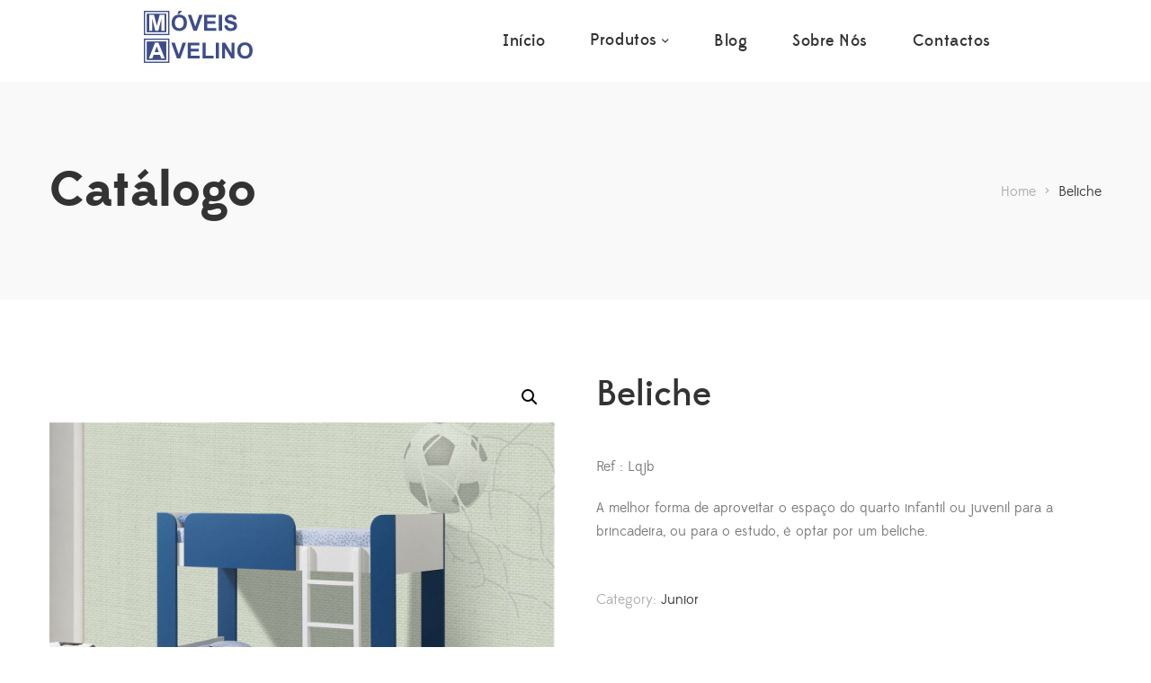

--- FILE ---
content_type: text/html; charset=UTF-8
request_url: https://moveisavelino.com/producto/beliche/
body_size: 19496
content:
<!DOCTYPE html>
<html lang="pt-PT">
<head>
	<meta charset="UTF-8"/>
<meta name="viewport" content="width=device-width, initial-scale=1, maximum-scale=1">



<link rel="profile" href="http://gmpg.org/xfn/11" />






<meta name='robots' content='index, follow, max-image-preview:large, max-snippet:-1, max-video-preview:-1' />

	<!-- This site is optimized with the Yoast SEO plugin v21.2 - https://yoast.com/wordpress/plugins/seo/ -->
	<title>Beliche - Moveis Avelino</title>
	<link rel="canonical" href="https://moveisavelino.com/producto/beliche/" />
	<meta property="og:locale" content="pt_PT" />
	<meta property="og:type" content="article" />
	<meta property="og:title" content="Beliche - Moveis Avelino" />
	<meta property="og:description" content="Ref : Lqjb  A melhor forma de aproveitar o espaço do quarto infantil ou juvenil para a brincadeira, ou para o estudo, é optar por um beliche." />
	<meta property="og:url" content="https://moveisavelino.com/producto/beliche/" />
	<meta property="og:site_name" content="Moveis Avelino" />
	<meta property="article:publisher" content="https://www.facebook.com/moveisavelinoCOM" />
	<meta property="og:image" content="https://moveisavelino.com/wp-content/uploads/2022/06/beliche_play_azul.jpg" />
	<meta property="og:image:width" content="1500" />
	<meta property="og:image:height" content="1200" />
	<meta property="og:image:type" content="image/jpeg" />
	<meta name="twitter:card" content="summary_large_image" />
	<meta name="twitter:label1" content="Tempo estimado de leitura" />
	<meta name="twitter:data1" content="1 minuto" />
	<script type="application/ld+json" class="yoast-schema-graph">{"@context":"https://schema.org","@graph":[{"@type":"WebPage","@id":"https://moveisavelino.com/producto/beliche/","url":"https://moveisavelino.com/producto/beliche/","name":"Beliche - Moveis Avelino","isPartOf":{"@id":"https://moveisavelino.com/#website"},"primaryImageOfPage":{"@id":"https://moveisavelino.com/producto/beliche/#primaryimage"},"image":{"@id":"https://moveisavelino.com/producto/beliche/#primaryimage"},"thumbnailUrl":"https://moveisavelino.com/wp-content/uploads/2022/06/beliche_play_azul.jpg","datePublished":"2022-06-01T09:02:38+00:00","dateModified":"2022-06-01T09:02:38+00:00","breadcrumb":{"@id":"https://moveisavelino.com/producto/beliche/#breadcrumb"},"inLanguage":"pt-PT","potentialAction":[{"@type":"ReadAction","target":["https://moveisavelino.com/producto/beliche/"]}]},{"@type":"ImageObject","inLanguage":"pt-PT","@id":"https://moveisavelino.com/producto/beliche/#primaryimage","url":"https://moveisavelino.com/wp-content/uploads/2022/06/beliche_play_azul.jpg","contentUrl":"https://moveisavelino.com/wp-content/uploads/2022/06/beliche_play_azul.jpg","width":1500,"height":1200},{"@type":"BreadcrumbList","@id":"https://moveisavelino.com/producto/beliche/#breadcrumb","itemListElement":[{"@type":"ListItem","position":1,"name":"Início","item":"https://moveisavelino.com/"},{"@type":"ListItem","position":2,"name":"Produtos","item":"https://moveisavelino.com/produtos/"},{"@type":"ListItem","position":3,"name":"Beliche"}]},{"@type":"WebSite","@id":"https://moveisavelino.com/#website","url":"https://moveisavelino.com/","name":"Moveis Avelino","description":"Mais um site WordPress","publisher":{"@id":"https://moveisavelino.com/#organization"},"potentialAction":[{"@type":"SearchAction","target":{"@type":"EntryPoint","urlTemplate":"https://moveisavelino.com/?s={search_term_string}"},"query-input":"required name=search_term_string"}],"inLanguage":"pt-PT"},{"@type":"Organization","@id":"https://moveisavelino.com/#organization","name":"Moveis Avelino","url":"https://moveisavelino.com/","logo":{"@type":"ImageObject","inLanguage":"pt-PT","@id":"https://moveisavelino.com/#/schema/logo/image/","url":"https://moveisavelino.com/wp-content/uploads/2022/04/moveisAvelino-logo.svg","contentUrl":"https://moveisavelino.com/wp-content/uploads/2022/04/moveisAvelino-logo.svg","width":351,"height":171,"caption":"Moveis Avelino"},"image":{"@id":"https://moveisavelino.com/#/schema/logo/image/"},"sameAs":["https://www.facebook.com/moveisavelinoCOM"]}]}</script>
	<!-- / Yoast SEO plugin. -->


<link rel="alternate" type="application/rss+xml" title="Moveis Avelino &raquo; Feed" href="https://moveisavelino.com/feed/" />
<link rel="alternate" type="application/rss+xml" title="Moveis Avelino &raquo; Feed de comentários" href="https://moveisavelino.com/comments/feed/" />
<link rel="alternate" title="oEmbed (JSON)" type="application/json+oembed" href="https://moveisavelino.com/wp-json/oembed/1.0/embed?url=https%3A%2F%2Fmoveisavelino.com%2Fproducto%2Fbeliche%2F" />
<link rel="alternate" title="oEmbed (XML)" type="text/xml+oembed" href="https://moveisavelino.com/wp-json/oembed/1.0/embed?url=https%3A%2F%2Fmoveisavelino.com%2Fproducto%2Fbeliche%2F&#038;format=xml" />
<style id='wp-img-auto-sizes-contain-inline-css' type='text/css'>
img:is([sizes=auto i],[sizes^="auto," i]){contain-intrinsic-size:3000px 1500px}
/*# sourceURL=wp-img-auto-sizes-contain-inline-css */
</style>
<link rel='stylesheet' id='gsf_custom_font_edmondsans-css' href='https://moveisavelino.com/wp-content/themes/g5plus-lustria/assets/vendors/edmondsans/stylesheet.css?ver=6.9' type='text/css' media='all' />
<link rel='stylesheet' id='gsf_custom_font_bambola-css' href='https://moveisavelino.com/wp-content/themes/g5plus-lustria/assets/vendors/bambola/stylesheet.css?ver=6.9' type='text/css' media='all' />
<link rel='stylesheet' id='sgr-css' href='https://moveisavelino.com/wp-content/plugins/simple-google-recaptcha/sgr.css?ver=1692352408' type='text/css' media='all' />
<style id='wp-emoji-styles-inline-css' type='text/css'>

	img.wp-smiley, img.emoji {
		display: inline !important;
		border: none !important;
		box-shadow: none !important;
		height: 1em !important;
		width: 1em !important;
		margin: 0 0.07em !important;
		vertical-align: -0.1em !important;
		background: none !important;
		padding: 0 !important;
	}
/*# sourceURL=wp-emoji-styles-inline-css */
</style>
<link rel='stylesheet' id='wp-block-library-css' href='https://moveisavelino.com/wp-includes/css/dist/block-library/style.min.css?ver=6.9' type='text/css' media='all' />
<style id='wp-block-list-inline-css' type='text/css'>
ol,ul{box-sizing:border-box}:root :where(.wp-block-list.has-background){padding:1.25em 2.375em}
/*# sourceURL=https://moveisavelino.com/wp-includes/blocks/list/style.min.css */
</style>
<style id='global-styles-inline-css' type='text/css'>
:root{--wp--preset--aspect-ratio--square: 1;--wp--preset--aspect-ratio--4-3: 4/3;--wp--preset--aspect-ratio--3-4: 3/4;--wp--preset--aspect-ratio--3-2: 3/2;--wp--preset--aspect-ratio--2-3: 2/3;--wp--preset--aspect-ratio--16-9: 16/9;--wp--preset--aspect-ratio--9-16: 9/16;--wp--preset--color--black: #000000;--wp--preset--color--cyan-bluish-gray: #abb8c3;--wp--preset--color--white: #ffffff;--wp--preset--color--pale-pink: #f78da7;--wp--preset--color--vivid-red: #cf2e2e;--wp--preset--color--luminous-vivid-orange: #ff6900;--wp--preset--color--luminous-vivid-amber: #fcb900;--wp--preset--color--light-green-cyan: #7bdcb5;--wp--preset--color--vivid-green-cyan: #00d084;--wp--preset--color--pale-cyan-blue: #8ed1fc;--wp--preset--color--vivid-cyan-blue: #0693e3;--wp--preset--color--vivid-purple: #9b51e0;--wp--preset--gradient--vivid-cyan-blue-to-vivid-purple: linear-gradient(135deg,rgb(6,147,227) 0%,rgb(155,81,224) 100%);--wp--preset--gradient--light-green-cyan-to-vivid-green-cyan: linear-gradient(135deg,rgb(122,220,180) 0%,rgb(0,208,130) 100%);--wp--preset--gradient--luminous-vivid-amber-to-luminous-vivid-orange: linear-gradient(135deg,rgb(252,185,0) 0%,rgb(255,105,0) 100%);--wp--preset--gradient--luminous-vivid-orange-to-vivid-red: linear-gradient(135deg,rgb(255,105,0) 0%,rgb(207,46,46) 100%);--wp--preset--gradient--very-light-gray-to-cyan-bluish-gray: linear-gradient(135deg,rgb(238,238,238) 0%,rgb(169,184,195) 100%);--wp--preset--gradient--cool-to-warm-spectrum: linear-gradient(135deg,rgb(74,234,220) 0%,rgb(151,120,209) 20%,rgb(207,42,186) 40%,rgb(238,44,130) 60%,rgb(251,105,98) 80%,rgb(254,248,76) 100%);--wp--preset--gradient--blush-light-purple: linear-gradient(135deg,rgb(255,206,236) 0%,rgb(152,150,240) 100%);--wp--preset--gradient--blush-bordeaux: linear-gradient(135deg,rgb(254,205,165) 0%,rgb(254,45,45) 50%,rgb(107,0,62) 100%);--wp--preset--gradient--luminous-dusk: linear-gradient(135deg,rgb(255,203,112) 0%,rgb(199,81,192) 50%,rgb(65,88,208) 100%);--wp--preset--gradient--pale-ocean: linear-gradient(135deg,rgb(255,245,203) 0%,rgb(182,227,212) 50%,rgb(51,167,181) 100%);--wp--preset--gradient--electric-grass: linear-gradient(135deg,rgb(202,248,128) 0%,rgb(113,206,126) 100%);--wp--preset--gradient--midnight: linear-gradient(135deg,rgb(2,3,129) 0%,rgb(40,116,252) 100%);--wp--preset--font-size--small: 13px;--wp--preset--font-size--medium: 20px;--wp--preset--font-size--large: 36px;--wp--preset--font-size--x-large: 42px;--wp--preset--spacing--20: 0.44rem;--wp--preset--spacing--30: 0.67rem;--wp--preset--spacing--40: 1rem;--wp--preset--spacing--50: 1.5rem;--wp--preset--spacing--60: 2.25rem;--wp--preset--spacing--70: 3.38rem;--wp--preset--spacing--80: 5.06rem;--wp--preset--shadow--natural: 6px 6px 9px rgba(0, 0, 0, 0.2);--wp--preset--shadow--deep: 12px 12px 50px rgba(0, 0, 0, 0.4);--wp--preset--shadow--sharp: 6px 6px 0px rgba(0, 0, 0, 0.2);--wp--preset--shadow--outlined: 6px 6px 0px -3px rgb(255, 255, 255), 6px 6px rgb(0, 0, 0);--wp--preset--shadow--crisp: 6px 6px 0px rgb(0, 0, 0);}:where(.is-layout-flex){gap: 0.5em;}:where(.is-layout-grid){gap: 0.5em;}body .is-layout-flex{display: flex;}.is-layout-flex{flex-wrap: wrap;align-items: center;}.is-layout-flex > :is(*, div){margin: 0;}body .is-layout-grid{display: grid;}.is-layout-grid > :is(*, div){margin: 0;}:where(.wp-block-columns.is-layout-flex){gap: 2em;}:where(.wp-block-columns.is-layout-grid){gap: 2em;}:where(.wp-block-post-template.is-layout-flex){gap: 1.25em;}:where(.wp-block-post-template.is-layout-grid){gap: 1.25em;}.has-black-color{color: var(--wp--preset--color--black) !important;}.has-cyan-bluish-gray-color{color: var(--wp--preset--color--cyan-bluish-gray) !important;}.has-white-color{color: var(--wp--preset--color--white) !important;}.has-pale-pink-color{color: var(--wp--preset--color--pale-pink) !important;}.has-vivid-red-color{color: var(--wp--preset--color--vivid-red) !important;}.has-luminous-vivid-orange-color{color: var(--wp--preset--color--luminous-vivid-orange) !important;}.has-luminous-vivid-amber-color{color: var(--wp--preset--color--luminous-vivid-amber) !important;}.has-light-green-cyan-color{color: var(--wp--preset--color--light-green-cyan) !important;}.has-vivid-green-cyan-color{color: var(--wp--preset--color--vivid-green-cyan) !important;}.has-pale-cyan-blue-color{color: var(--wp--preset--color--pale-cyan-blue) !important;}.has-vivid-cyan-blue-color{color: var(--wp--preset--color--vivid-cyan-blue) !important;}.has-vivid-purple-color{color: var(--wp--preset--color--vivid-purple) !important;}.has-black-background-color{background-color: var(--wp--preset--color--black) !important;}.has-cyan-bluish-gray-background-color{background-color: var(--wp--preset--color--cyan-bluish-gray) !important;}.has-white-background-color{background-color: var(--wp--preset--color--white) !important;}.has-pale-pink-background-color{background-color: var(--wp--preset--color--pale-pink) !important;}.has-vivid-red-background-color{background-color: var(--wp--preset--color--vivid-red) !important;}.has-luminous-vivid-orange-background-color{background-color: var(--wp--preset--color--luminous-vivid-orange) !important;}.has-luminous-vivid-amber-background-color{background-color: var(--wp--preset--color--luminous-vivid-amber) !important;}.has-light-green-cyan-background-color{background-color: var(--wp--preset--color--light-green-cyan) !important;}.has-vivid-green-cyan-background-color{background-color: var(--wp--preset--color--vivid-green-cyan) !important;}.has-pale-cyan-blue-background-color{background-color: var(--wp--preset--color--pale-cyan-blue) !important;}.has-vivid-cyan-blue-background-color{background-color: var(--wp--preset--color--vivid-cyan-blue) !important;}.has-vivid-purple-background-color{background-color: var(--wp--preset--color--vivid-purple) !important;}.has-black-border-color{border-color: var(--wp--preset--color--black) !important;}.has-cyan-bluish-gray-border-color{border-color: var(--wp--preset--color--cyan-bluish-gray) !important;}.has-white-border-color{border-color: var(--wp--preset--color--white) !important;}.has-pale-pink-border-color{border-color: var(--wp--preset--color--pale-pink) !important;}.has-vivid-red-border-color{border-color: var(--wp--preset--color--vivid-red) !important;}.has-luminous-vivid-orange-border-color{border-color: var(--wp--preset--color--luminous-vivid-orange) !important;}.has-luminous-vivid-amber-border-color{border-color: var(--wp--preset--color--luminous-vivid-amber) !important;}.has-light-green-cyan-border-color{border-color: var(--wp--preset--color--light-green-cyan) !important;}.has-vivid-green-cyan-border-color{border-color: var(--wp--preset--color--vivid-green-cyan) !important;}.has-pale-cyan-blue-border-color{border-color: var(--wp--preset--color--pale-cyan-blue) !important;}.has-vivid-cyan-blue-border-color{border-color: var(--wp--preset--color--vivid-cyan-blue) !important;}.has-vivid-purple-border-color{border-color: var(--wp--preset--color--vivid-purple) !important;}.has-vivid-cyan-blue-to-vivid-purple-gradient-background{background: var(--wp--preset--gradient--vivid-cyan-blue-to-vivid-purple) !important;}.has-light-green-cyan-to-vivid-green-cyan-gradient-background{background: var(--wp--preset--gradient--light-green-cyan-to-vivid-green-cyan) !important;}.has-luminous-vivid-amber-to-luminous-vivid-orange-gradient-background{background: var(--wp--preset--gradient--luminous-vivid-amber-to-luminous-vivid-orange) !important;}.has-luminous-vivid-orange-to-vivid-red-gradient-background{background: var(--wp--preset--gradient--luminous-vivid-orange-to-vivid-red) !important;}.has-very-light-gray-to-cyan-bluish-gray-gradient-background{background: var(--wp--preset--gradient--very-light-gray-to-cyan-bluish-gray) !important;}.has-cool-to-warm-spectrum-gradient-background{background: var(--wp--preset--gradient--cool-to-warm-spectrum) !important;}.has-blush-light-purple-gradient-background{background: var(--wp--preset--gradient--blush-light-purple) !important;}.has-blush-bordeaux-gradient-background{background: var(--wp--preset--gradient--blush-bordeaux) !important;}.has-luminous-dusk-gradient-background{background: var(--wp--preset--gradient--luminous-dusk) !important;}.has-pale-ocean-gradient-background{background: var(--wp--preset--gradient--pale-ocean) !important;}.has-electric-grass-gradient-background{background: var(--wp--preset--gradient--electric-grass) !important;}.has-midnight-gradient-background{background: var(--wp--preset--gradient--midnight) !important;}.has-small-font-size{font-size: var(--wp--preset--font-size--small) !important;}.has-medium-font-size{font-size: var(--wp--preset--font-size--medium) !important;}.has-large-font-size{font-size: var(--wp--preset--font-size--large) !important;}.has-x-large-font-size{font-size: var(--wp--preset--font-size--x-large) !important;}
/*# sourceURL=global-styles-inline-css */
</style>

<style id='classic-theme-styles-inline-css' type='text/css'>
/*! This file is auto-generated */
.wp-block-button__link{color:#fff;background-color:#32373c;border-radius:9999px;box-shadow:none;text-decoration:none;padding:calc(.667em + 2px) calc(1.333em + 2px);font-size:1.125em}.wp-block-file__button{background:#32373c;color:#fff;text-decoration:none}
/*# sourceURL=/wp-includes/css/classic-themes.min.css */
</style>
<link rel='stylesheet' id='contact-form-7-css' href='https://moveisavelino.com/wp-content/plugins/contact-form-7/includes/css/styles.css?ver=5.8' type='text/css' media='all' />
<link rel='stylesheet' id='font-awesome-5pro-css' href='https://moveisavelino.com/wp-content/plugins/lustria-framework/libs/smart-framework/assets/vendors/font-awesome/css/fontawesome.min.css?ver=5.7.2' type='text/css' media='all' />
<link rel='stylesheet' id='gsf_xmenu-animate-css' href='https://moveisavelino.com/wp-content/plugins/lustria-framework/core/xmenu/assets/css/animate.min.css?ver=3.5.1' type='text/css' media='all' />
<link rel='stylesheet' id='photoswipe-css' href='https://moveisavelino.com/wp-content/plugins/woocommerce/assets/css/photoswipe/photoswipe.min.css?ver=8.1.3' type='text/css' media='all' />
<link rel='stylesheet' id='photoswipe-default-skin-css' href='https://moveisavelino.com/wp-content/plugins/woocommerce/assets/css/photoswipe/default-skin/default-skin.min.css?ver=8.1.3' type='text/css' media='all' />
<link rel='stylesheet' id='woocommerce-layout-css' href='https://moveisavelino.com/wp-content/plugins/woocommerce/assets/css/woocommerce-layout.css?ver=8.1.3' type='text/css' media='all' />
<link rel='stylesheet' id='woocommerce-smallscreen-css' href='https://moveisavelino.com/wp-content/plugins/woocommerce/assets/css/woocommerce-smallscreen.css?ver=8.1.3' type='text/css' media='only screen and (max-width: 768px)' />
<link rel='stylesheet' id='woocommerce-general-css' href='https://moveisavelino.com/wp-content/plugins/woocommerce/assets/css/woocommerce.css?ver=8.1.3' type='text/css' media='all' />
<style id='woocommerce-inline-inline-css' type='text/css'>
.woocommerce form .form-row .required { visibility: visible; }
/*# sourceURL=woocommerce-inline-inline-css */
</style>
<link rel='stylesheet' id='ywctm-frontend-css' href='https://moveisavelino.com/wp-content/plugins/yith-woocommerce-catalog-mode/assets/css/frontend.css?ver=2.26.0' type='text/css' media='all' />
<style id='ywctm-frontend-inline-css' type='text/css'>
form.cart button.single_add_to_cart_button, form.cart .quantity, table.variations, form.variations_form, .single_variation_wrap .variations_button, .widget.woocommerce.widget_shopping_cart{display: none !important}
/*# sourceURL=ywctm-frontend-inline-css */
</style>
<link rel='stylesheet' id='bootstrap-css' href='https://moveisavelino.com/wp-content/themes/g5plus-lustria/assets/vendors/bootstrap-4.0.0/css/bootstrap.min.css?ver=4.0.0' type='text/css' media='all' />
<link rel='stylesheet' id='custom-bootstrap-css' href='https://moveisavelino.com/wp-content/themes/g5plus-lustria/assets/vendors/bootstrap-4.0.0/css/custom-bootstrap.min.css?ver=4.0.0' type='text/css' media='all' />
<link rel='stylesheet' id='owl-carousel-css' href='https://moveisavelino.com/wp-content/themes/g5plus-lustria/assets/vendors/owl.carousel/assets/owl.carousel.min.css?ver=2.2.0' type='text/css' media='all' />
<link rel='stylesheet' id='owl-carousel-theme-default-css' href='https://moveisavelino.com/wp-content/themes/g5plus-lustria/assets/vendors/owl.carousel/assets/owl.theme.default.min.css?ver=2.2.0' type='text/css' media='all' />
<link rel='stylesheet' id='perfect-scrollbar-css' href='https://moveisavelino.com/wp-content/plugins/lustria-framework/libs/smart-framework/assets/vendors/perfect-scrollbar/css/perfect-scrollbar.min.css?ver=0.6.11' type='text/css' media='all' />
<link rel='stylesheet' id='magnific-popup-css' href='https://moveisavelino.com/wp-content/plugins/lustria-framework/libs/smart-framework/assets/vendors/magnific-popup/magnific-popup.min.css?ver=1.1.0' type='text/css' media='all' />
<link rel='stylesheet' id='animate-css-css' href='https://moveisavelino.com/wp-content/themes/g5plus-lustria/assets/css/animate.min.css?ver=1.0' type='text/css' media='all' />
<link rel='stylesheet' id='ladda-css' href='https://moveisavelino.com/wp-content/themes/g5plus-lustria/assets/vendors/ladda/ladda-themeless.min.css?ver=1.0.5' type='text/css' media='all' />
<link rel='stylesheet' id='slick-css' href='https://moveisavelino.com/wp-content/themes/g5plus-lustria/assets/vendors/slick/css/slick.min.css?ver=1.8.0' type='text/css' media='all' />
<link rel='stylesheet' id='gsf_main-css' href='https://moveisavelino.com/wp-content/themes/g5plus-lustria/style.min.css?ver=6.9' type='text/css' media='all' />
<style id='gsf_main-inline-css' type='text/css'>
.vc_custom_1556790519801{background-color: #292929 !important;}.vc_custom_1556790495461{padding-top: 12px !important;padding-bottom: 12px !important;}.vc_custom_1556852950520{padding-top: 12px !important;padding-bottom: 12px !important;}.vc_custom_1556851605197{padding-right: 30px !important;padding-bottom: 20px !important;padding-left: 30px !important;}.vc_custom_1557370053812{margin-right: -30px !important;margin-left: -51px !important;}.vc_custom_1556426000546{padding-left: 30px !important;}.vc_custom_1556435131613{padding-top: 20px !important;padding-bottom: 40px !important;}.vc_custom_1556435137852{padding-top: 20px !important;padding-bottom: 40px !important;}.vc_custom_1556435143836{padding-top: 20px !important;padding-bottom: 40px !important;}.vc_custom_1556435152164{padding-top: 20px !important;padding-bottom: 40px !important;}
			body {
				background-color: #fff !important
			}			.main-header {
				background-color: #fff !important
			}			.main-header.main-header .header-sticky.affix {
				background-color: #fff !important
			}			.mobile-header {
				background-color: #fff !important
			}			.mobile-header .header-sticky.affix {
				background-color: #fff !important; background-image: url('#fff'); background-repeat: repeat; background-position: center center; background-size: contain; background-attachment: scroll
			}				.site-loading {
					background-color: #fff !important;
				}				.main-header.header-4 .primary-menu,.main-header.header-13 .primary-menu {
					background-color: #fff !important;
				}				#popup-canvas-menu .modal-content {
					background-color: #fff !important;
				}				.main-menu .sub-menu {
					background-color: #fff !important;
				}                            .top-drawer-content {
                                                            padding-top: 10px;                            padding-bottom: 10px;
                            }                            .header-inner {
                                                            padding-left: 45px;                            padding-right: 45px;
                            }                            @media (min-width: 992px) {
                                #primary-content {
                                                                padding-left: 0px;                            padding-right: 0px;                            padding-top: 80px;                            padding-bottom: 80px;
                                }
                            }                        @media (max-width: 991px) {
                            #primary-content {
                                                            padding-left: 0px;                            padding-right: 0px;                            padding-top: 50px;                            padding-bottom: 50px;
                            }
                        }
                .embed-responsive-thumbnail:before,    
                .thumbnail-size-thumbnail:before {
                    padding-top: 100%;
                }                .embed-responsive-medium:before,    
                .thumbnail-size-medium:before {
                    padding-top: 100%;
                }                .embed-responsive-large:before,    
                .thumbnail-size-large:before {
                    padding-top: 100%;
                }                .embed-responsive-1536x1536:before,    
                .thumbnail-size-1536x1536:before {
                    padding-top: 100%;
                }                .embed-responsive-2048x2048:before,    
                .thumbnail-size-2048x2048:before {
                    padding-top: 100%;
                }                .embed-responsive-woocommerce_thumbnail:before,    
                .thumbnail-size-woocommerce_thumbnail:before {
                    padding-top: 100%;
                }                .embed-responsive-woocommerce_single:before,    
                .thumbnail-size-woocommerce_single:before {
                    padding-top: 100%;
                }                .embed-responsive-woocommerce_gallery_thumbnail:before,    
                .thumbnail-size-woocommerce_gallery_thumbnail:before {
                    padding-top: 100%;
                }			
/*--------------------------------------------------------------
## Core
--------------------------------------------------------------*/

@media screen and (max-width: 991px) {
	.gf-hidden-mobile {
		display: none;
	}
	body.off-canvas-in .canvas-overlay {
			max-width: 100%;
			opacity: 1;
			visibility: visible;
	}
}


@media screen and (min-width: 992px) {
	body.header-left footer.footer-fixed {
		left: 300px;
	}

	body.header-right footer.footer-fixed {
		right: 300px;
	}
	
	.header-customize-separator {
		width: 1px;
		height: 18px;
	}
}

/*--------------------------------------------------------------
## Base Header
--------------------------------------------------------------*/
@media screen and (min-width: 992px) {

header.mobile-header {
  display: none;
  height: 0;
}


body.header-left {
	padding-left: 100px;
}
body.header-right {
	padding-right: 100px;
}
body.header-right header.main-header.header-vertical {
	left: auto;
	right: 0;
}
body.header-menu-left {
	padding-left: 300px;
}
body.header-menu-right {
	padding-right: 300px;
}
body.header-menu-right header.main-header.header-menu-vertical {
	left: auto;
	right: 0;
}

body.framed,
body.boxed,
body.bordered {
	background-color: #eee;
}

body.framed #gf-wrapper,
body.boxed #gf-wrapper {
	max-width: 1236px;
	margin: auto;
	position: relative;
}
body.framed .header-sticky.affix,
body.boxed .header-sticky.affix {
	max-width: 1236px;
}

body.framed #gf-wrapper {
	margin-top: 50px;
	margin-bottom: 50px;
}

body.bordered #gf-wrapper {
	margin: 30px;
}
body.bordered:before, body.bordered:after {
	content: "";
	display: block;
	position: fixed;
	left: 0;
	right: 0;
	z-index: 9999;
	background: inherit;
	height: 30px;
}
body.bordered:before {
	top: 0;
}
body.bordered:after {
	bottom: 0;
}
body.bordered.admin-bar:before {
	top: 32px;
}
body.bordered .back-to-top {
	bottom: 40px;
	right: 40px;
}

.logo-header {
	max-width: 100%;
	height: var(--g5-logo-max-height);
	-webkit-transition: all 0.5s;
	transition: all 0.5s;
	flex-shrink: 0;
	-webkit-flex-shrink: 0;
}
.logo-header img {
	-webkit-transition: all 0.5s;
	transition: all 0.5s;
	max-height: var(--g5-logo-max-height);
	padding-top: var(--g5-logo-padding-top);
	padding-bottom: var(--g5-logo-padding-bottom);
}

header.main-header.header-menu-vertical .header-above {
	height: var(--g5-logo-max-height) !important;
}

}


/*--------------------------------------------------------------
## Base Header Mobile
--------------------------------------------------------------*/

@media (max-width: 991px) {

header.main-header {
  display: none;
}


.header-sticky.affix .gf-toggle-icon > span {
	background-color: var(--g5-mobile-menu-customize-sticky-text-color);
}
.header-sticky.affix .gf-toggle-icon > span:after, .header-sticky.affix .gf-toggle-icon > span:before {
	background-color: var(--g5-mobile-menu-customize-sticky-text-color);
}
.header-sticky.affix .gf-toggle-icon:hover span,
.header-sticky.affix .gf-toggle-icon:hover span:before,
.header-sticky.affix .gf-toggle-icon:hover span:after {
	background-color: var(--g5-mobile-menu-customize-sticky-text-hover-color);
}
.header-sticky.affix .header-customize .customize-my-account > a,
.header-sticky.affix .header-customize .shopping-cart-icon > .icon > a,
.header-sticky.affix .header-customize .customize-wishlist > a,
.header-sticky.affix .header-customize .customize-search > a {
	color: var(--g5-mobile-menu-customize-sticky-text-color);
}
.header-sticky.affix .header-customize .customize-my-account > a:hover, .header-sticky.affix .header-customize .customize-my-account > a:focus, .header-sticky.affix .header-customize .customize-my-account > a:active,
.header-sticky.affix .header-customize .shopping-cart-icon > .icon > a:hover,
.header-sticky.affix .header-customize .shopping-cart-icon > .icon > a:focus,
.header-sticky.affix .header-customize .shopping-cart-icon > .icon > a:active,
.header-sticky.affix .header-customize .customize-wishlist > a:hover,
.header-sticky.affix .header-customize .customize-wishlist > a:focus,
.header-sticky.affix .header-customize .customize-wishlist > a:active,
.header-sticky.affix .header-customize .customize-search > a:hover,
.header-sticky.affix .header-customize .customize-search > a:focus,
.header-sticky.affix .header-customize .customize-search > a:active {
	color: var(--g5-mobile-menu-customize-sticky-text-hover-color);
}
.header-sticky.affix .header-customize .customize-custom-html {
	color: var(--g5-mobile-menu-customize-sticky-text-color);
}
.header-sticky.affix .header-customize .customize-social-networks .gf-social-icon > li {
	color: var(--g5-mobile-menu-customize-sticky-text-color);
}
.header-sticky.affix .header-customize .customize-social-networks .gf-social-icon > li a:hover {
	color: var(--g5-mobile-menu-customize-sticky-text-hover-color);
}

.logo-text {
	color: var(--g5-mobile-logo-text-color) !important;
}

.header-sticky.affix .logo-text {
	color: var(--g5-mobile-logo-sticky-text-color) !important;
}

}

/*--------------------------------------------------------------
## woocommerce
--------------------------------------------------------------*/

@media (min-width: 992px) {
	.gsf-catalog-filter .woocommerce-custom-wrap{
		display: block;
	}
	
	.gsf-catalog-filter .woocommerce-custom-wrap-mobile{
		display: none;
	}
}
:root {
	--g5-body-font: 'edmondsans';
	--g5-body-font-size: 16px;
	--g5-body-font-weight: 400;
	--g5-body-font-style: normal;
	--g5-font-primary: 'edmondsans';
	--g5-h1-font : 'edmondsans';
	--g5-h1-font-size:  40px;
	--g5-h1-font-weight : 700;
	--g5-h1-font-style : normal;
	--g5-h2-font : 'edmondsans';
	--g5-h2-font-size:  32px;
	--g5-h2-font-weight : 700;
	--g5-h2-font-style : normal;
	--g5-h3-font : 'edmondsans';
	--g5-h3-font-size:  28px;
	--g5-h3-font-weight : 500;
	--g5-h3-font-style : normal;
	--g5-h4-font : 'edmondsans';
	--g5-h4-font-size:  24px;
	--g5-h4-font-weight : 500;
	--g5-h4-font-style : normal;
	--g5-h5-font : 'edmondsans';
	--g5-h5-font-size:  20px;
	--g5-h5-font-weight : 500;
	--g5-h5-font-style : normal;
	--g5-h6-font : 'edmondsans';
	--g5-h6-font-size:  16px;
	--g5-h6-font-weight : 500;
	--g5-h6-font-style : normal;
	
	
	--g5-color-accent: #3e4d8a;
	--g5-color-accent-r :  62;
	--g5-color-accent-g :  77;
	--g5-color-accent-b :  138;
	--g5-color-accent-foreground: #fff;
	--g5-color-accent-brightness : #4a5ca4;

	
	--g5-color-heading: #333;
	--g5-color-heading-r :  51;
	--g5-color-heading-g :  51;
	--g5-color-heading-b :  51;
	--g5-color-countdown-single-product: #fff;
	
	--g5-color-text-main: #777777;
	--g5-background-color: #fff;
	--g5-color-muted : #ababab;

	
	--g5-color-link: #3e4d8a;
	--g5-color-link-hover: #3e4d8a;
	--g5-color-border : #f8f8f8;
	
	
	--g5-menu-font: 'edmondsans';
	--g5-menu-font-size: 18px;
	--g5-menu-font-weight: 500;
	--g5-menu-font-style: normal;
	--g5-sub-menu-font: 'edmondsans';
	--g5-sub-menu-font-size: 16px;
	--g5-sub-menu-font-weight: 500;
	--g5-sub-menu-font-style: normal;
	--g5-mobile-menu-font: 'edmondsans';
	--g5-mobile-menu-font-size: 13px;
	--g5-mobile-menu-font-weight: 500;
	--g5-mobile-menu-font-style: normal;
	
	--g5-header-responsive-breakpoint: 991px;
	--g5-spinner-color: #3e4d8a;
	
	--g5-color-primary :  #282727;
	--g5-color-primary-foreground :  #fff;
	--g5-color-primary-brightness : #3b3a3a;
	
	--g5-header-background-color : #fff;
	--g5-header-border-color : #ededed;
	--g5-header-sticky-background-color: #fff;
	--g5-header-sticky-box-shadow-affix: rgba(0, 0, 0, 0.1);
	--g5-header-customize-search-form-background: #f8f8f8;
	--g5-header-sticky-customize-search-form-background: #f8f8f8;
	
	--g5-menu-background-color: #fff;
	--g5-menu-text-color: #323232;
	--g5-menu-sticky-text-color: #323232;
	--g5-menu-text-hover-color : #3e4d8a;
	--g5-menu-sticky-text-hover-color : #3e4d8a;
	--g5-menu-customize-text-color : #323232;
	--g5-menu-customize-sticky-text-color : #323232;
	--g5-menu-customize-text-hover-color : #3e4d8a;
	--g5-menu-customize-sticky-text-hover-color : #3e4d8a;
	
	--g5-submenu-text-color : #9b9b9b;
	--g5-submenu-text-hover-color : #3e4d8a;
	--g5-submenu-heading-color : #333;
	--g5-submenu-border-color : #ededed;
	
	--g5-logo-text-color : #222;
	--g5-logo-sticky-text-color : #222;
	--g5-mobile-header-background-color: #fff;
	--g5-mobile-logo-text-color : #222;
	--g5-mobile-logo-sticky-text-color : #222;
	--g5-mobile-header-border-color : #ededed;
	
	--g5-mobile-menu-background-color: #222;
	--g5-mobile-menu-text-color: rgba(255,255,255,0.7);
	--g5-mobile-menu-text-hover-color : #fff;
	--g5-mobile-menu-customize-text-color : #323232;
	--g5-mobile-menu-customize-sticky-text-color : #333;
	--g5-mobile-menu-customize-text-hover-color : #3e4d8a;
	--g5-mobile-menu-customize-sticky-text-hover-color : #3e4d8a;
	
	
	--g5-logo-max-height: 90px;
	--g5-logo-padding-top: 10px;
	--g5-logo-padding-bottom: 20px;
	--g5-mobile-logo-max-height: 60px;
	--g5-mobile-logo-padding-top: 5px;
	--g5-mobile-logo-padding-bottom: 5px;
	--g5-navigation-height: 90px;
	--g5-navigation-spacing: 50px;
	--g5-header-customize-nav-spacing: 25px;
	--g5-header-customize-left-spacing: 20px;
	--g5-header-customize-right-spacing: 20px;
	--g5-header-customize-mobile-spacing: 25px;
	
	--g5-color-accent-darken : #364378;
	--g5-color-accent-lighten : #46579c;
	
	--g5-background-color-contrast : #f8f8f8;
	--g5-background-color-contrast-02 : #f5f5f5;
	--g5-background-color-contrast-03 : #f8f8f8;
	--g5-background-color-contrast-04: #E0E8EE;
	--g5-background-color-contrast-05 : rgba(255, 255, 255, 0.7);
	--g5-background-color-contrast-06 : #f9f9f9;
	--g5-background-color-contrast-07: #333;
	--g5-background-color-contrast-08: #ababab;
	--g5-background-color-contrast-09: #fafafa;
	--g5-background-color-contrast-10 : #000;
	--g5-background-color-contrast-11 : #9b9b9b;
	--g5-background-color-contrast-12 : #ababab;
	--g5-background-color-contrast-13 : #f8f8f8;
	--g5-background-color-contrast-14 : #ccc;
	--g5-background-color-contrast-15 : #d6d6d6;
	--g5-background-color-contrast-16 : #444;
	
	
	--g5-menu-vertical-background-color-1 : #222;
	--g5-menu-vertical-background-color-2 : #2e2e2e;
	--g5-menu-vertical-background-color-3 : #3a3a3a;
	--g5-menu-vertical-background-color-4 : #464646;
	--g5-menu-vertical-background-color-5 : #525252;
	--g5-menu-vertical-background-color-6 : #5e5e5e;
	--g5-menu-vertical-background-color-7 : #6a6a6a;
	
	--g5-mobile-menu-background-color-contrast : #272727;
	
	--g5-main-menu-vertical-background-color-1 : #fff;
	--g5-main-menu-vertical-background-color-2 : #f2f2f2;
	--g5-main-menu-vertical-background-color-3 : #e5e5e5;
	--g5-main-menu-vertical-background-color-4 : #d8d8d8;
	--g5-main-menu-vertical-background-color-5 : #cbcbcb;
	--g5-main-menu-vertical-background-color-6 : #bebebe;
	--g5-main-menu-vertical-background-color-7 : #cacaca;
	
}			.skin-light {
				--g5-color-heading: #333;
				--g5-color-text-main: #777777;
				--g5-background-color: #fff;
				--g5-color-muted : #ababab;
				
				--g5-color-link-hover: #3e4d8a;
				--g5-color-border : #f8f8f8;
				
				--g5-background-color-contrast : #f8f8f8;
				--g5-background-color-contrast-02 : #f5f5f5;
				--g5-background-color-contrast-03 : #f8f8f8;
				--g5-background-color-contrast-04: #E0E8EE;
				--g5-background-color-contrast-05 : rgba(255, 255, 255, 0.7);
				--g5-background-color-contrast-06 : #f9f9f9;
				--g5-background-color-contrast-07: #333;
				--g5-background-color-contrast-08: #ababab;
				--g5-background-color-contrast-09: #fafafa;
				--g5-background-color-contrast-10 : #000;
				--g5-background-color-contrast-11 : #9b9b9b;
				--g5-background-color-contrast-12 : #ababab;
				--g5-background-color-contrast-13 : #f8f8f8;
				--g5-background-color-contrast-14 : #ccc;
				--g5-background-color-contrast-15 : #d6d6d6;

			}			.skin-dark {
				--g5-color-heading: #fff;
				--g5-color-text-main: #9b9b9b;
				--g5-background-color: #292929;
				--g5-color-muted : #ababab;
				
				--g5-color-link-hover: #3e4d8a;
				--g5-color-border : rgba(255,255,255,0.3);
				
				--g5-background-color-contrast : #444;
				--g5-background-color-contrast-02 : #444;
				--g5-background-color-contrast-03 : #444;
				--g5-background-color-contrast-04: #555;
				--g5-background-color-contrast-05 : rgba(93, 151, 175, 0.7);
				--g5-background-color-contrast-06 : #444;
				--g5-background-color-contrast-07: #666;
				--g5-background-color-contrast-08: #9b9b9b;
				--g5-background-color-contrast-09: #444;
				--g5-background-color-contrast-10 : #fff;
				--g5-background-color-contrast-11 : #666;
				--g5-background-color-contrast-12 : #444;
				--g5-background-color-contrast-13 : #202020;
				--g5-background-color-contrast-14 : #444;
				--g5-background-color-contrast-15 : #ababab;

			}			.skin-1546398356685 {
				--g5-color-heading: #4a4a4a;
				--g5-color-text-main: #777777;
				--g5-background-color: #ffffff;
				--g5-color-muted : #ababab;
				
				--g5-color-link-hover: #3e4d8a;
				--g5-color-border : rgba(255,255,255,0.3);
				
				--g5-background-color-contrast : #f8f8f8;
				--g5-background-color-contrast-02 : #f5f5f5;
				--g5-background-color-contrast-03 : #f8f8f8;
				--g5-background-color-contrast-04: #E0E8EE;
				--g5-background-color-contrast-05 : rgba(255, 255, 255, 0.7);
				--g5-background-color-contrast-06 : #f9f9f9;
				--g5-background-color-contrast-07: #333;
				--g5-background-color-contrast-08: #ababab;
				--g5-background-color-contrast-09: #fafafa;
				--g5-background-color-contrast-10 : #000;
				--g5-background-color-contrast-11 : #9b9b9b;
				--g5-background-color-contrast-12 : #ababab;
				--g5-background-color-contrast-13 : #f8f8f8;
				--g5-background-color-contrast-14 : #ccc;
				--g5-background-color-contrast-15 : #d6d6d6;

			}
/*# sourceURL=gsf_main-inline-css */
</style>
<link rel='stylesheet' id='gsf_woocommerce-css' href='https://moveisavelino.com/wp-content/themes/g5plus-lustria/assets/css/woocommerce.min.css?ver=6.9' type='text/css' media='all' />
<link rel='stylesheet' id='js_composer_front-css' href='https://moveisavelino.com/wp-content/plugins/js_composer/assets/css/js_composer.min.css?ver=6.8.0' type='text/css' media='all' />
<link rel='stylesheet' id='child-style-css' href='https://moveisavelino.com/wp-content/themes/g5plus-lustria-child/style.css?ver=6.9' type='text/css' media='all' />
<script type="text/javascript" id="sgr-js-extra">
/* <![CDATA[ */
var sgr = {"sgr_site_key":"6LdYwSUgAAAAAF4SZs4-OHJCBXxBNkEBBXYqJIo1"};
//# sourceURL=sgr-js-extra
/* ]]> */
</script>
<script type="text/javascript" src="https://moveisavelino.com/wp-content/plugins/simple-google-recaptcha/sgr.js?ver=1692352408" id="sgr-js"></script>
<script type="text/javascript" src="https://moveisavelino.com/wp-includes/js/jquery/jquery.min.js?ver=3.7.1" id="jquery-core-js"></script>
<script type="text/javascript" src="https://moveisavelino.com/wp-includes/js/jquery/jquery-migrate.min.js?ver=3.4.1" id="jquery-migrate-js"></script>
<script type="text/javascript" src="https://moveisavelino.com/wp-content/plugins/woocommerce/assets/js/jquery-blockui/jquery.blockUI.min.js?ver=2.7.0-wc.8.1.3" id="jquery-blockui-js"></script>
<script type="text/javascript" id="wc-add-to-cart-js-extra">
/* <![CDATA[ */
var wc_add_to_cart_params = {"ajax_url":"/wp-admin/admin-ajax.php","wc_ajax_url":"/?wc-ajax=%%endpoint%%","i18n_view_cart":"View cart","cart_url":"https://moveisavelino.com","is_cart":"","cart_redirect_after_add":"no"};
//# sourceURL=wc-add-to-cart-js-extra
/* ]]> */
</script>
<script type="text/javascript" src="https://moveisavelino.com/wp-content/plugins/woocommerce/assets/js/frontend/add-to-cart.min.js?ver=8.1.3" id="wc-add-to-cart-js"></script>
<script type="text/javascript" src="https://moveisavelino.com/wp-content/plugins/js_composer/assets/js/vendors/woocommerce-add-to-cart.js?ver=6.8.0" id="vc_woocommerce-add-to-cart-js-js"></script>
<link rel="https://api.w.org/" href="https://moveisavelino.com/wp-json/" /><link rel="alternate" title="JSON" type="application/json" href="https://moveisavelino.com/wp-json/wp/v2/product/5021" /><link rel="EditURI" type="application/rsd+xml" title="RSD" href="https://moveisavelino.com/xmlrpc.php?rsd" />
<meta name="generator" content="WordPress 6.9" />
<meta name="generator" content="WooCommerce 8.1.3" />
<link rel='shortlink' href='https://moveisavelino.com/?p=5021' />
<style type="text/css" id="g5plus-custom-css"></style><style type="text/css" id="g5plus-custom-js"></style>	<noscript><style>.woocommerce-product-gallery{ opacity: 1 !important; }</style></noscript>
	<meta name="generator" content="Powered by WPBakery Page Builder - drag and drop page builder for WordPress."/>
<meta name="generator" content="Powered by Slider Revolution 6.5.17 - responsive, Mobile-Friendly Slider Plugin for WordPress with comfortable drag and drop interface." />
<link rel="icon" href="https://moveisavelino.com/wp-content/uploads/2022/04/cropped-favicon1-32x32.png" sizes="32x32" />
<link rel="icon" href="https://moveisavelino.com/wp-content/uploads/2022/04/cropped-favicon1-192x192.png" sizes="192x192" />
<link rel="apple-touch-icon" href="https://moveisavelino.com/wp-content/uploads/2022/04/cropped-favicon1-180x180.png" />
<meta name="msapplication-TileImage" content="https://moveisavelino.com/wp-content/uploads/2022/04/cropped-favicon1-270x270.png" />
<script>function setREVStartSize(e){
			//window.requestAnimationFrame(function() {
				window.RSIW = window.RSIW===undefined ? window.innerWidth : window.RSIW;
				window.RSIH = window.RSIH===undefined ? window.innerHeight : window.RSIH;
				try {
					var pw = document.getElementById(e.c).parentNode.offsetWidth,
						newh;
					pw = pw===0 || isNaN(pw) ? window.RSIW : pw;
					e.tabw = e.tabw===undefined ? 0 : parseInt(e.tabw);
					e.thumbw = e.thumbw===undefined ? 0 : parseInt(e.thumbw);
					e.tabh = e.tabh===undefined ? 0 : parseInt(e.tabh);
					e.thumbh = e.thumbh===undefined ? 0 : parseInt(e.thumbh);
					e.tabhide = e.tabhide===undefined ? 0 : parseInt(e.tabhide);
					e.thumbhide = e.thumbhide===undefined ? 0 : parseInt(e.thumbhide);
					e.mh = e.mh===undefined || e.mh=="" || e.mh==="auto" ? 0 : parseInt(e.mh,0);
					if(e.layout==="fullscreen" || e.l==="fullscreen")
						newh = Math.max(e.mh,window.RSIH);
					else{
						e.gw = Array.isArray(e.gw) ? e.gw : [e.gw];
						for (var i in e.rl) if (e.gw[i]===undefined || e.gw[i]===0) e.gw[i] = e.gw[i-1];
						e.gh = e.el===undefined || e.el==="" || (Array.isArray(e.el) && e.el.length==0)? e.gh : e.el;
						e.gh = Array.isArray(e.gh) ? e.gh : [e.gh];
						for (var i in e.rl) if (e.gh[i]===undefined || e.gh[i]===0) e.gh[i] = e.gh[i-1];
											
						var nl = new Array(e.rl.length),
							ix = 0,
							sl;
						e.tabw = e.tabhide>=pw ? 0 : e.tabw;
						e.thumbw = e.thumbhide>=pw ? 0 : e.thumbw;
						e.tabh = e.tabhide>=pw ? 0 : e.tabh;
						e.thumbh = e.thumbhide>=pw ? 0 : e.thumbh;
						for (var i in e.rl) nl[i] = e.rl[i]<window.RSIW ? 0 : e.rl[i];
						sl = nl[0];
						for (var i in nl) if (sl>nl[i] && nl[i]>0) { sl = nl[i]; ix=i;}
						var m = pw>(e.gw[ix]+e.tabw+e.thumbw) ? 1 : (pw-(e.tabw+e.thumbw)) / (e.gw[ix]);
						newh =  (e.gh[ix] * m) + (e.tabh + e.thumbh);
					}
					var el = document.getElementById(e.c);
					if (el!==null && el) el.style.height = newh+"px";
					el = document.getElementById(e.c+"_wrapper");
					if (el!==null && el) {
						el.style.height = newh+"px";
						el.style.display = "block";
					}
				} catch(e){
					console.log("Failure at Presize of Slider:" + e)
				}
			//});
		  };</script>
<style type="text/css" id="gsf-custom-css"></style>		<style type="text/css" id="wp-custom-css">
			.rss-imgFooter img {
    width: 140px;
}

.gf-product-share {
    display: none;
}

li#tab-title-reviews {
    display: none;
}

.product-cat {
    color: #3e4d8a;
    font-weight: 300;
}

.gf-banner.gf-banner-style-01 .gf-banner-content {
    top: 20px;
    left: 40px;
}

.vc_row.wpb_row.vc_row-fluid.lg-pd-left-right-0.custom-column.wpb_animate_when_almost_visible.wpb_top-to-bottom.top-to-bottom.vc_custom_1651525278015.wpb_start_animation.animated .wpb_wrapper {
    box-shadow: 0px 0px 11px 0px rgb(0 0 0 / 8%) !important;
}

.mobile-logo-header img {
	position: relative;
    left: -70px;
}


span.wpcf7-list-item input {
    height: 15px;
    width: 15px;
}

.wpcf7-list-item{margin: 0}


@media only screen and (max-width: 600px) {
	.gf-banner.gf-banner-style-01 .gf-banner-content h4.banner-title{
		margin-bottom: 16px !important;
	}
}




@media (min-width: 1600px){

	
}
		</style>
		<style type="text/css" data-type="vc_custom-css">.vc_custom_1556851605197{padding-right: 30px !important;padding-bottom: 20px !important;padding-left: 30px !important;}.vc_custom_1557370053812{margin-right: -30px !important;margin-left: -51px !important;}</style><style type="text/css" data-type="vc_custom-css">.vc_custom_1556426000546{padding-left: 30px !important;}.vc_custom_1556435131613{padding-top: 20px !important;padding-bottom: 40px !important;}.vc_custom_1556435137852{padding-top: 20px !important;padding-bottom: 40px !important;}.vc_custom_1556435143836{padding-top: 20px !important;padding-bottom: 40px !important;}.vc_custom_1556435152164{padding-top: 20px !important;padding-bottom: 40px !important;}</style><noscript><style> .wpb_animate_when_almost_visible { opacity: 1; }</style></noscript><style id="wpforms-css-vars-root">
				:root {
					--wpforms-field-border-radius: 3px;
--wpforms-field-background-color: #ffffff;
--wpforms-field-border-color: rgba( 0, 0, 0, 0.25 );
--wpforms-field-text-color: rgba( 0, 0, 0, 0.7 );
--wpforms-label-color: rgba( 0, 0, 0, 0.85 );
--wpforms-label-sublabel-color: rgba( 0, 0, 0, 0.55 );
--wpforms-label-error-color: #d63637;
--wpforms-button-border-radius: 3px;
--wpforms-button-background-color: #066aab;
--wpforms-button-text-color: #ffffff;
--wpforms-field-size-input-height: 43px;
--wpforms-field-size-input-spacing: 15px;
--wpforms-field-size-font-size: 16px;
--wpforms-field-size-line-height: 19px;
--wpforms-field-size-padding-h: 14px;
--wpforms-field-size-checkbox-size: 16px;
--wpforms-field-size-sublabel-spacing: 5px;
--wpforms-field-size-icon-size: 1;
--wpforms-label-size-font-size: 16px;
--wpforms-label-size-line-height: 19px;
--wpforms-label-size-sublabel-font-size: 14px;
--wpforms-label-size-sublabel-line-height: 17px;
--wpforms-button-size-font-size: 17px;
--wpforms-button-size-height: 41px;
--wpforms-button-size-padding-h: 15px;
--wpforms-button-size-margin-top: 10px;

				}
			</style><link rel='stylesheet' id='rs-plugin-settings-css' href='https://moveisavelino.com/wp-content/plugins/revslider/public/assets/css/rs6.css?ver=6.5.17' type='text/css' media='all' />
<style id='rs-plugin-settings-inline-css' type='text/css'>
#rs-demo-id {}
/*# sourceURL=rs-plugin-settings-inline-css */
</style>
</head>
<body class="wp-singular product-template-default single single-product postid-5021 wp-embed-responsive wp-theme-g5plus-lustria wp-child-theme-g5plus-lustria-child theme-g5plus-lustria woocommerce woocommerce-page woocommerce-no-js chrome no-sidebar wpb-js-composer js-comp-ver-6.8.0 vc_responsive">
			<!-- Open Wrapper -->
	<div id="gf-wrapper" class="gf-skin skin-light">
		<header data-layout="header-2" data-responsive-breakpoint="991" data-navigation="50" data-sticky-type="scroll_up" class="main-header header-2">
        <div class="header-wrap header-sticky header-full-width">
    <div class="container">
		<div class="header-inner x-nav-menu-container clearfix d-flex align-items-center">
			<div class="logo-header d-flex align-items-center has-logo-sticky">
        <a class="main-logo gsf-link" href="https://moveisavelino.com/" title="Moveis Avelino-Mais um site WordPress">
                    <img width="351" height="171" src="http://moveisavelino.com/wp-content/uploads/2022/04/moveisAvelino-logo.svg" alt="Moveis Avelino-Mais um site WordPress">
            </a>
            <a class="sticky-logo" href="https://moveisavelino.com/" title="Moveis Avelino-Mais um site WordPress">
            <img width="351" height="171" src="http://moveisavelino.com/wp-content/uploads/2022/04/moveisAvelino-logo.svg" alt="Moveis Avelino-Mais um site WordPress">
        </a>
        </div>
            <nav class="primary-menu d-flex align-items-center flex-row">
                <div class="primary-menu-inner d-flex align-items-center flex-row">
					<ul id="main-menu" class="main-menu d-flex align-items-center justify-content-center clearfix  x-nav-menu"><li id="menu-item-4408" class="menu-item menu-item-type-custom menu-item-object-custom menu-item-home menu-item-4408" data-transition="x-fadeInUp"><a class="x-menu-link"  href="https://moveisavelino.com/"><span class='x-menu-link-text'>Início</span></a></li>
<li id="menu-item-4516" class="menu-item menu-item-type-post_type menu-item-object-page menu-item-has-children current_page_parent menu-item-4516" data-transition="x-fadeInUp"><a class="x-menu-link"  href="https://moveisavelino.com/produtos/"><span class='x-menu-link-text'>Produtos</span></a>
<ul class="sub-menu x-animated x-fadeInUp" style="">
	<li id="menu-item-4713" class="menu-item menu-item-type-taxonomy menu-item-object-product_cat menu-item-4713" data-transition="x-fadeInUp"><a class="x-menu-link"  href="https://moveisavelino.com/categoria/complementos/"><span class='x-menu-link-text'>Complementos</span></a></li>
	<li id="menu-item-4714" class="menu-item menu-item-type-taxonomy menu-item-object-product_cat menu-item-4714" data-transition="x-fadeInUp"><a class="x-menu-link"  href="https://moveisavelino.com/categoria/cozinhas/"><span class='x-menu-link-text'>Cozinhas</span></a></li>
	<li id="menu-item-4715" class="menu-item menu-item-type-taxonomy menu-item-object-product_cat menu-item-4715" data-transition="x-fadeInUp"><a class="x-menu-link"  href="https://moveisavelino.com/categoria/decoracao/"><span class='x-menu-link-text'>Decoração</span></a></li>
	<li id="menu-item-4716" class="menu-item menu-item-type-taxonomy menu-item-object-product_cat menu-item-4716" data-transition="x-fadeInUp"><a class="x-menu-link"  href="https://moveisavelino.com/categoria/entradas/"><span class='x-menu-link-text'>Entradas</span></a></li>
	<li id="menu-item-4717" class="menu-item menu-item-type-taxonomy menu-item-object-product_cat current-product-ancestor current-menu-parent current-product-parent menu-item-4717" data-transition="x-fadeInUp"><a class="x-menu-link"  href="https://moveisavelino.com/categoria/junior/"><span class='x-menu-link-text'>Junior</span></a></li>
	<li id="menu-item-4719" class="menu-item menu-item-type-taxonomy menu-item-object-product_cat menu-item-4719" data-transition="x-fadeInUp"><a class="x-menu-link"  href="https://moveisavelino.com/categoria/salas/"><span class='x-menu-link-text'>Salas</span></a></li>
	<li id="menu-item-4720" class="menu-item menu-item-type-taxonomy menu-item-object-product_cat menu-item-4720" data-transition="x-fadeInUp"><a class="x-menu-link"  href="https://moveisavelino.com/categoria/sofas/"><span class='x-menu-link-text'>Sofás</span></a></li>
	<li id="menu-item-4718" class="menu-item menu-item-type-taxonomy menu-item-object-product_cat menu-item-4718" data-transition="x-fadeInUp"><a class="x-menu-link"  href="https://moveisavelino.com/categoria/quartos/"><span class='x-menu-link-text'>Quartos</span></a></li>
</ul>
</li>
<li id="menu-item-4809" class="menu-item menu-item-type-post_type menu-item-object-page menu-item-4809" data-transition="x-fadeInUp"><a class="x-menu-link"  href="https://moveisavelino.com/blogs/"><span class='x-menu-link-text'>Blog</span></a></li>
<li id="menu-item-4497" class="menu-item menu-item-type-post_type menu-item-object-page menu-item-4497" data-transition="x-fadeInUp"><a class="x-menu-link"  href="https://moveisavelino.com/sobre-nos/"><span class='x-menu-link-text'>Sobre nós</span></a></li>
<li id="menu-item-4499" class="menu-item menu-item-type-post_type menu-item-object-page menu-item-4499" data-transition="x-fadeInUp"><a class="x-menu-link"  href="https://moveisavelino.com/contactos/"><span class='x-menu-link-text'>Contactos</span></a></li>
</ul>				</div>
			</nav>
		</div>
    </div>
</div>


</header>
<header  class="mobile-header header-2">
		<div class="mobile-header-wrap">
    <div class="container">
        <div class="mobile-header-inner clearfix d-flex">
            <div class="mobile-logo-header align-items-center d-flex">
	<a class="gsf-link main-logo" href="https://moveisavelino.com/" title="Moveis Avelino-Mais um site WordPress">
					<img width="351" height="171" src="http://moveisavelino.com/wp-content/uploads/2022/04/moveisAvelino-logo.svg" alt="Moveis Avelino-Mais um site WordPress">
			</a>
    </div>


            <div class="mobile-header-nav d-flex align-items-center justify-content-end">
                                <div class="mobile-header-menu">
	<div data-off-canvas="true" data-off-canvas-target="#mobile-navigation-wrapper" data-off-canvas-position="right"
	     class="gf-toggle-icon"><span></span></div>
</div>
            </div>
        </div>
    </div>
</div>
	</header>
		<!-- Open Wrapper Content -->
		<div id="wrapper-content" class="clearfix ">
			<div class="gf-page-title gf-page-title-default">
                    <div class="container">
            <div class="page-title-inner row no-gutters align-items-center">
                                    <h2 class="page-title d-flex">Catálogo</h2>
                                <ul class="gf-breadcrumbs"><li><a href="https://moveisavelino.com"><span>Home</span></a></li><li class="breadcrumb-sep">&gt;</li><li class="breadcrumb-leaf">Beliche</li></ul>            </div>
        </div>
    </div>
<!-- Primary Content Wrapper -->
<div id="primary-content" class="">
	<!-- Primary Content Container -->
	<div class="container clearfix">
				<!-- Primary Content Row -->
		<div class="row clearfix">
			<!-- Primary Content Inner -->
			<div class="col-lg-12">



	<div class="gsf-product-wrap clearfix">

					
			<div class="woocommerce-notices-wrapper"></div><div id="product-5021" class="product-single-layout-01 product type-product post-5021 status-publish first instock product_cat-junior has-post-thumbnail shipping-taxable product-type-simple">

	<div class="product-flash-wrap"></div><div class="woocommerce-product-gallery woocommerce-product-gallery--with-images woocommerce-product-gallery--columns-4 images" data-columns="4" style="opacity: 0; transition: opacity .25s ease-in-out;">
	<div class="woocommerce-product-gallery__wrapper">
		<div data-thumb="https://moveisavelino.com/wp-content/uploads/2022/06/beliche_play_azul-150x150.jpg" data-thumb-alt="" class="woocommerce-product-gallery__image"><a href="https://moveisavelino.com/wp-content/uploads/2022/06/beliche_play_azul.jpg"><img width="700" height="700" src="https://moveisavelino.com/wp-content/uploads/2022/06/beliche_play_azul-700x700.jpg" class="wp-post-image" alt="" title="beliche_play_azul" data-caption="" data-src="https://moveisavelino.com/wp-content/uploads/2022/06/beliche_play_azul.jpg" data-large_image="https://moveisavelino.com/wp-content/uploads/2022/06/beliche_play_azul.jpg" data-large_image_width="1500" data-large_image_height="1200" decoding="async" fetchpriority="high" /></a></div>	</div>
</div>

	<div class="summary entry-summary">
		<h1 class="product_title entry-title">Beliche</h1><p class="price"></p>
<div class="woocommerce-product-details__short-description">
	<p>Ref : Lqjb</p>
<p>A melhor forma de aproveitar o espaço do quarto infantil ou juvenil para a brincadeira, ou para o estudo, é optar por um beliche.</p>
</div>
<div class="product_meta">

	
	
	<span class="posted_in">Category: <a href="https://moveisavelino.com/categoria/junior/" rel="tag">Junior</a></span>
	
	
</div>
<div class="gf-product-share">
            <span class="gf-product-share-title">Share:</span>
        <ul class="gf-social-icon gf-inline">
        
            <li class="facebook">
                <a class="gsf-link " href="https://www.facebook.com/sharer.php?u=https%3A%2F%2Fmoveisavelino.com%2Fproducto%2Fbeliche%2F" data-delay="1" data-toggle="tooltip" title="Facebook" target="_blank" rel="nofollow">
                    <i class="fab fa-facebook-f"></i>                 </a>
            </li>
                </ul>
</div>	</div>

	
	<div class="woocommerce-tabs wc-tabs-wrapper">
		<ul class="tabs wc-tabs" role="tablist">
							<li class="description_tab" id="tab-title-description" role="tab" aria-controls="tab-description">
					<a href="#tab-description">
						Description					</a>
				</li>
							<li class="4678_tab" id="tab-title-4678" role="tab" aria-controls="tab-4678">
					<a href="#tab-4678">
						Pedir Informações					</a>
				</li>
					</ul>
					<div class="woocommerce-Tabs-panel woocommerce-Tabs-panel--description panel gf-entry-content entry-content wc-tab" id="tab-description" role="tabpanel" aria-labelledby="tab-title-description">
				

<p>Linhas direitas e com inúmeras combinações de acabamento possíveis, desde branco ou folha de faia, com pormenores em rosa ou em azul, o descanso é muito mais divertido.</p>
<h4>Acabamento</h4>
<p>Diversos acabamentos</p>
<h4>Propriedades</h4>
<p>Inclui estrados para colchões de mola baixa de 195 x 80 cm</p>
<h4>Composição</h4>
<p>Folha de madeira, MDF e aglomerado</p>
			</div>
					<div class="woocommerce-Tabs-panel woocommerce-Tabs-panel--4678 panel gf-entry-content entry-content wc-tab" id="tab-4678" role="tabpanel" aria-labelledby="tab-title-4678">
				
<div class="tab-editor-container ywtm_content_tab"> <p>Se gostou e quer saber mais informações sobre o produto, envie mensagem através deste formulário. A nossa equipa irá esclarecer as suas dúvidas logo que possível.</p>
<p>
<div class="wpcf7 no-js" id="wpcf7-f4827-p5021-o1" lang="en-US" dir="ltr">
<div class="screen-reader-response"><p role="status" aria-live="polite" aria-atomic="true"></p> <ul></ul></div>
<form action="/producto/beliche/#wpcf7-f4827-p5021-o1" method="post" class="wpcf7-form init" aria-label="Contact form" novalidate="novalidate" data-status="init">
<div style="display: none;">
<input type="hidden" name="_wpcf7" value="4827" />
<input type="hidden" name="_wpcf7_version" value="5.8" />
<input type="hidden" name="_wpcf7_locale" value="en_US" />
<input type="hidden" name="_wpcf7_unit_tag" value="wpcf7-f4827-p5021-o1" />
<input type="hidden" name="_wpcf7_container_post" value="5021" />
<input type="hidden" name="_wpcf7_posted_data_hash" value="" />
</div>
<div class="row contact-form">
	<div class="col-md-4">
		<div class="feild  mg-bottom-30">
			<p><span class="wpcf7-form-control-wrap" data-name="nome"><input size="40" class="wpcf7-form-control wpcf7-text wpcf7-validates-as-required" aria-required="true" aria-invalid="false" placeholder="Nome" value="" type="text" name="nome" /></span>
			</p>
		</div>
	</div>
	<div class="col-md-4">
		<div class="feild  mg-bottom-30">
			<p><span class="wpcf7-form-control-wrap" data-name="email"><input size="40" class="wpcf7-form-control wpcf7-email wpcf7-validates-as-required wpcf7-text wpcf7-validates-as-email" aria-required="true" aria-invalid="false" placeholder="Email" value="" type="email" name="email" /></span>
			</p>
		</div>
	</div>
	<div class="col-md-4">
		<div class="feild  mg-bottom-30">
			<p><span class="wpcf7-form-control-wrap" data-name="tel"><input size="40" class="wpcf7-form-control wpcf7-tel wpcf7-text wpcf7-validates-as-tel" aria-invalid="false" placeholder="Telemóvel" value="" type="tel" name="tel" /></span>
			</p>
		</div>
	</div>
	<div class="col-md-12">
		<div class="feild  mg-bottom-30">
			<p><span class="wpcf7-form-control-wrap" data-name="assunto"><input size="40" class="wpcf7-form-control wpcf7-text" aria-invalid="false" placeholder="Assunto" value="" type="text" name="assunto" /></span>
			</p>
		</div>
	</div>
	<div class="col-md-12">
		<div class="feild  mg-bottom-30">
			<p><span class="wpcf7-form-control-wrap" data-name="your-message"><textarea cols="40" rows="10" class="wpcf7-form-control wpcf7-textarea" aria-invalid="false" placeholder="Mensagem" name="your-message"></textarea></span>
			</p>
		</div>
	</div>
	<div class="col-md-12">
		<div class="feild  mg-bottom-30">
			<p><span class="wpcf7-form-control-wrap" data-name="acceptance-178"><span class="wpcf7-form-control wpcf7-acceptance"><span class="wpcf7-list-item"><input type="checkbox" name="acceptance-178" value="1" aria-invalid="false" /></span></span></span> Li e concordo que os meus dados possam ser utilizados consoante as finalidades descritas na <a href="https://moveisavelino.com/politica-de-privacidade/" target="_blank">política de privacidade</a> dos Moveis Avelino.
			</p>
		</div>
	</div>
	<div class="col-md-12 ">
		<p><button type ="submit" class="btn btn-accent btn-classic btn-lg btn-icon btn-icon-right">Pedir informação<i class="far fa-arrow-right"></i></button>
		</p>
	</div>
</div><p style="display: none !important;"><label>&#916;<textarea name="_wpcf7_ak_hp_textarea" cols="45" rows="8" maxlength="100"></textarea></label><input type="hidden" id="ak_js_1" name="_wpcf7_ak_js" value="169"/><script>document.getElementById( "ak_js_1" ).setAttribute( "value", ( new Date() ).getTime() );</script></p><div class="wpcf7-response-output" aria-hidden="true"></div>
</form>
</div>
</p>
</div>
			</div>
		
			</div>


	<section class="related products">
					<h2 class="gf-heading-title">Related products</h2>
		
		<div data-items-wrapper="993548748" class="products clearfix">
        <div data-items-container="true" class="gf-blog-inner clearfix layout-grid gf-gutter-30">

			
				<article class="clearfix product-item-wrap product-grid col-xl-3 col-lg-6 col-md-6 col-sm-6 col-12 product type-product post-4954 status-publish first instock product_cat-junior has-post-thumbnail shipping-taxable product-type-simple">
    <div class="product-item-inner clearfix">
                <div class="product-thumb">
                            <div class="product-thumb-one">
            <div class="entry-thumbnail">
        
                
                    <a class="entry-thumbnail-overlay" href="https://moveisavelino.com/producto/4954/" title="Quarto Junior">
                <img width="320" style="width:320px" height="320" data-original="https://moveisavelino.com/wp-content/uploads/2022/05/24-320x320.png" src="https://moveisavelino.com/wp-content/uploads/2022/05/24-20x20.png" class="img-responsive wp-post-image gf-lazy" alt="24">
            </a>
            </div>


        </div>
    
            <div class="product-flash-wrap"></div>                        <div class="product-actions gf-tooltip-wrap"
                 data-tooltip-options='{&quot;placement&quot;:&quot;left&quot;}'>
                            </div>

        </div>
        <div class="product-info">
            <div class="product-cat"><a class="gsf-link" href="https://moveisavelino.com/categoria/junior/" title="Junior">Junior</a></div><h4 class="product-name product-title">
    <a title="Quarto Junior" class="gsf-link" href="https://moveisavelino.com/producto/4954/">Quarto Junior</a>
</h4>

        </div>
            </div>
</article>


			
				<article class="clearfix product-item-wrap product-grid col-xl-3 col-lg-6 col-md-6 col-sm-6 col-12 product type-product post-5007 status-publish last instock product_cat-junior has-post-thumbnail shipping-taxable product-type-simple">
    <div class="product-item-inner clearfix">
                <div class="product-thumb">
                                    <div class="product-images-hover change-image">
            <div class="product-thumb-primary">
                <div class="entry-thumbnail">
        
                
                    <a class="entry-thumbnail-overlay" href="https://moveisavelino.com/producto/quarto-junior/" title="Quarto Junior">
                <img width="320" style="width:320px" height="320" data-original="https://moveisavelino.com/wp-content/uploads/2022/06/cama_play_azul-320x320.jpg" src="https://moveisavelino.com/wp-content/uploads/2022/06/cama_play_azul-20x20.jpg" class="img-responsive wp-post-image gf-lazy" alt="cama_play_azul">
            </a>
            </div>


            </div>
            <div class="product-thumb-secondary">
                <div class="entry-thumbnail">
        
                
                    <a class="entry-thumbnail-overlay" href="https://moveisavelino.com/producto/quarto-junior/" title="Quarto Junior">
                <img width="320" style="width:320px" height="320" data-original="https://moveisavelino.com/wp-content/uploads/2022/06/cama_play_rosa-320x320.jpg" src="https://moveisavelino.com/wp-content/uploads/2022/06/cama_play_rosa-20x20.jpg" class="img-responsive wp-post-image gf-lazy" alt="cama_play_rosa">
            </a>
            </div>


            </div>
        </div>
    
            <div class="product-flash-wrap"></div>                        <div class="product-actions gf-tooltip-wrap"
                 data-tooltip-options='{&quot;placement&quot;:&quot;left&quot;}'>
                            </div>

        </div>
        <div class="product-info">
            <div class="product-cat"><a class="gsf-link" href="https://moveisavelino.com/categoria/junior/" title="Junior">Junior</a></div><h4 class="product-name product-title">
    <a title="Quarto Junior" class="gsf-link" href="https://moveisavelino.com/producto/quarto-junior/">Quarto Junior</a>
</h4>

        </div>
            </div>
</article>


			
				<article class="clearfix product-item-wrap product-grid col-xl-3 col-lg-6 col-md-6 col-sm-6 col-12 product type-product post-5023 status-publish first instock product_cat-junior has-post-thumbnail shipping-taxable product-type-simple">
    <div class="product-item-inner clearfix">
                <div class="product-thumb">
                                    <div class="product-images-hover change-image">
            <div class="product-thumb-primary">
                <div class="entry-thumbnail">
        
                
                    <a class="entry-thumbnail-overlay" href="https://moveisavelino.com/producto/automana-2/" title="Automana">
                <img width="320" style="width:320px" height="320" data-original="https://moveisavelino.com/wp-content/uploads/2022/06/cama_estudio_play_faia-320x320.jpg" src="https://moveisavelino.com/wp-content/uploads/2022/06/cama_estudio_play_faia-20x20.jpg" class="img-responsive wp-post-image gf-lazy" alt="cama_estudio_play_faia">
            </a>
            </div>


            </div>
            <div class="product-thumb-secondary">
                <div class="entry-thumbnail">
        
                
                    <a class="entry-thumbnail-overlay" href="https://moveisavelino.com/producto/automana-2/" title="Automana">
                <img width="320" style="width:320px" height="320" data-original="https://moveisavelino.com/wp-content/uploads/2022/06/cama_estudio_play_faia_porm-320x320.png" src="https://moveisavelino.com/wp-content/uploads/2022/06/cama_estudio_play_faia_porm-20x20.png" class="img-responsive wp-post-image gf-lazy" alt="cama_estudio_play_faia_porm">
            </a>
            </div>


            </div>
        </div>
    
            <div class="product-flash-wrap"></div>                        <div class="product-actions gf-tooltip-wrap"
                 data-tooltip-options='{&quot;placement&quot;:&quot;left&quot;}'>
                            </div>

        </div>
        <div class="product-info">
            <div class="product-cat"><a class="gsf-link" href="https://moveisavelino.com/categoria/junior/" title="Junior">Junior</a></div><h4 class="product-name product-title">
    <a title="Automana" class="gsf-link" href="https://moveisavelino.com/producto/automana-2/">Automana</a>
</h4>

        </div>
            </div>
</article>


			
				<article class="clearfix product-item-wrap product-grid col-xl-3 col-lg-6 col-md-6 col-sm-6 col-12 product type-product post-5019 status-publish last instock product_cat-junior has-post-thumbnail shipping-taxable product-type-simple">
    <div class="product-item-inner clearfix">
                <div class="product-thumb">
                            <div class="product-thumb-one">
            <div class="entry-thumbnail">
        
                
                    <a class="entry-thumbnail-overlay" href="https://moveisavelino.com/producto/quarto-junior-2/" title="Quarto Junior">
                <img width="320" style="width:320px" height="320" data-original="https://moveisavelino.com/wp-content/uploads/2022/06/cama_pessoa_faro_ambiente-320x320.jpg" src="https://moveisavelino.com/wp-content/uploads/2022/06/cama_pessoa_faro_ambiente-20x20.jpg" class="img-responsive wp-post-image gf-lazy" alt="cama_pessoa_faro_ambiente">
            </a>
            </div>


        </div>
    
            <div class="product-flash-wrap"></div>                        <div class="product-actions gf-tooltip-wrap"
                 data-tooltip-options='{&quot;placement&quot;:&quot;left&quot;}'>
                            </div>

        </div>
        <div class="product-info">
            <div class="product-cat"><a class="gsf-link" href="https://moveisavelino.com/categoria/junior/" title="Junior">Junior</a></div><h4 class="product-name product-title">
    <a title="Quarto Junior" class="gsf-link" href="https://moveisavelino.com/producto/quarto-junior-2/">Quarto Junior</a>
</h4>

        </div>
            </div>
</article>


			
		</div>
</div>

	</section>

</div>


		
	</div>

	
			</div> <!-- End Primary Content Inner -->
					</div> <!-- End Primary Content Row -->
	</div> <!-- End Primary Content Container -->
</div> <!-- End Primary Content Wrapper -->
</div><!-- Close Wrapper Content -->
<footer class="main-footer-wrapper">
    <div class="vc_row wpb_row vc_row-fluid footer-01 vc_row-o-equal-height vc_row-flex">
                                        <div class="gf-row-inner gf-container container">
                        <div class="wpb_column vc_column_container vc_col-sm-12"><div class="vc_column-inner"><div class="wpb_wrapper"><div class="g5plus-space space-696cb74ac7f44" data-id="696cb74ac7f44" data-tablet="70" data-tablet-portrait="" data-mobile="" data-mobile-landscape="" style="clear: both; display: block; height: 100px"></div></div></div></div><div class="md-mg-bottom-60 wpb_column vc_column_container vc_col-sm-6 vc_col-lg-4 vc_col-md-3"><div class="vc_column-inner"><div class="wpb_wrapper"><div  class="wpb_widgetised_column wpb_content_element">
		<div class="wpb_wrapper">
			
			<aside id="media_image-2" class="rss-imgFooter widget widget_media_image"><a href="https://moveisavelino.com/"><img loading="lazy" decoding="async" width="351" height="171" src="https://moveisavelino.com/wp-content/uploads/2022/04/moveisAvelino-logo.svg" class="image wp-image-4548  attachment-full size-full" alt="" style="max-width: 100%; height: auto;" /></a></aside><aside id="custom_html-2" class="widget_text mg-top-30 widget widget_custom_html"><div class="textwidget custom-html-widget"><p style="font-size: 17px; color: #777;line-height:1.65;margin-bottom:23px;">
Temos ao seu dispor os mais variados estilos de mobiliário de entre os quais encontrará por certo o mais adequado às suas necessidades, podendo ainda encontrar junto de nós a decoração que fará brilhar a sua casa.
</p></div></aside><aside id="gsf-social-profile-2" class="widget widget-social-profile"><ul class="gf-social-icon gf-inline social-icon-large">
									<li class="social-instagram">
				                    <a class="transition03" title="Instagram" href="#"><i class="fab fa-instagram"></i>Instagram</a>
				
			</li>
											<li class="social-facebook">
				                    <a class="transition03" title="Facebook" href="https://www.facebook.com/moveisavelinoCOM"><i class="fab fa-facebook-f"></i>Facebook</a>
				
			</li>
			</ul>

</aside>
		</div>
	</div>
</div></div></div><div class="md-mg-bottom-60 wpb_column vc_column_container vc_col-sm-6 vc_col-lg-3 vc_col-md-3"><div class="vc_column-inner"><div class="wpb_wrapper"><div  class="wpb_widgetised_column wpb_content_element">
		<div class="wpb_wrapper">
			
			<aside id="nav_menu-2" class="widget widget_nav_menu"><h4 class="widget-title"><span>Apoio ao Cliente</span></h4><div class="menu-information-menu-container"><ul id="menu-information-menu" class="menu"><li id="menu-item-4389" class="menu-item menu-item-type-custom menu-item-object-custom menu-item-4389"><a class="x-menu-link"  target="_blank" href="https://www.livroreclamacoes.pt/Inicio/"><span class='x-menu-link-text'>Livro de Reclamações</span></a></li>
<li id="menu-item-4390" class="menu-item menu-item-type-custom menu-item-object-custom menu-item-4390"><a class="x-menu-link"  href="https://moveisavelino.com/politica-de-privacidade/"><span class='x-menu-link-text'>Política de Privacidade</span></a></li>
<li id="menu-item-4392" class="menu-item menu-item-type-custom menu-item-object-custom menu-item-4392"><a class="x-menu-link"  href="https://moveisavelino.com/contactos"><span class='x-menu-link-text'>Contactos</span></a></li>
</ul></div></aside><aside id="block-4" class="widget widget_block">
<ul class="wp-block-list">
<li>Nos termos da Lei n.º 144/2015, a Móveis Avelino informa que, em caso de litígio, o consumidor pode recorrer à seguinte Entidade de Resolução Alternativa de Litígios de Consumo (RAL): CIMAAL – Centro de Informação, Mediação e Arbitragem de Conflitos de Consumo do Algarve Morada: Ninho de Empresas, Edifício ANJE, Estrada da Penha, 3.º andar, sala 26, 8000-131 Faro Telefone: 289 823 135 Email: apoio@consumidoronline.pt Website: <a href="http://www.consumidoronline.pt/" target="_blank" rel="noreferrer noopener">www.consumidoronline.pt</a></li>
</ul>
</aside>
		</div>
	</div>
</div></div></div><div class="wpb_column vc_column_container vc_col-sm-6 vc_col-lg-5 vc_col-md-3"><div class="vc_column-inner"><div class="wpb_wrapper"><div  class="wpb_widgetised_column wpb_content_element">
		<div class="wpb_wrapper">
			
			<aside id="custom_html-5" class="widget_text widget widget_custom_html"><div class="textwidget custom-html-widget"><iframe loading="lazy" name="fd20010678d278" width="340px" height="200px" frameborder="0" allowtransparency="true" allowfullscreen="true" scrolling="no" allow="encrypted-media" title="fb:page Facebook Social Plugin" src="https://www.facebook.com/v2.5/plugins/page.php?adapt_container_width=true&amp;app_id=297186066963865&amp;channel=https%3A%2F%2Fstaticxx.facebook.com%2Fconnect%2Fxd_arbiter%2Fr%2Fj-GHT1gpo6-.js%3Fversion%3D43%23cb%3Df3b89fc6495dab4%26domain%3Dlocalhost%26origin%3Dhttp%253A%252F%252Flocalhost%253A8888%252Ff30c3c824977798%26relation%3Dparent.parent&amp;container_width=370&amp;height=200&amp;hide_cover=false&amp;hide_cta=false&amp;href=https%3A%2F%2Fwww.facebook.com%2FmoveisavelinoCOM&amp;locale=pt_PT&amp;sdk=joey&amp;show_facepile=true&amp;small_header=false&amp;tabs=timeline&amp;width=340" style="border: none; visibility: visible; width: 340px; height: 200px;" class=""></iframe></div></aside>
		</div>
	</div>
</div></div></div><div class="wpb_column vc_column_container vc_col-sm-12"><div class="vc_column-inner"><div class="wpb_wrapper"><div class="g5plus-space space-696cb74ac9f85" data-id="696cb74ac9f85" data-tablet="70" data-tablet-portrait="" data-mobile="" data-mobile-landscape="" style="clear: both; display: block; height: 100px"></div></div></div></div>							</div>
			
		</div>
		<div class="vc_row wpb_row vc_row-fluid vc_custom_1556790519801 vc_row-has-fill">
                                        <div class="gf-row-inner">
                        <div class="wpb_column vc_column_container vc_col-sm-12"><div class="vc_column-inner vc_custom_1556790495461"><div class="wpb_wrapper">
	<div class="wpb_text_column wpb_content_element " >
		<div class="wpb_wrapper">
			<p style="text-align: center; color: #9b9b9b; font-size: 17px;">Copyright © 2022 Moveis Avelino. All Rights Reserved</p>

		</div>
	</div>
</div></div></div>							</div>
			
		</div>
</footer>
</div><!-- Close Wrapper -->
<a class="back-to-top" href="javascript:;">
	<i class="fa fa-angle-up"></i>
</a>

		<script>
			window.RS_MODULES = window.RS_MODULES || {};
			window.RS_MODULES.modules = window.RS_MODULES.modules || {};
			window.RS_MODULES.waiting = window.RS_MODULES.waiting || [];
			window.RS_MODULES.defered = true;
			window.RS_MODULES.moduleWaiting = window.RS_MODULES.moduleWaiting || {};
			window.RS_MODULES.type = 'compiled';
		</script>
		<script type="speculationrules">
{"prefetch":[{"source":"document","where":{"and":[{"href_matches":"/*"},{"not":{"href_matches":["/wp-*.php","/wp-admin/*","/wp-content/uploads/*","/wp-content/*","/wp-content/plugins/*","/wp-content/themes/g5plus-lustria-child/*","/wp-content/themes/g5plus-lustria/*","/*\\?(.+)"]}},{"not":{"selector_matches":"a[rel~=\"nofollow\"]"}},{"not":{"selector_matches":".no-prefetch, .no-prefetch a"}}]},"eagerness":"conservative"}]}
</script>
<script>jQuery("style#g5plus-custom-css").append("   ");</script><script>jQuery("style#g5plus-custom-js").append("   ");</script><script type="text/html" id="wpb-modifications"></script>
<div class="pswp" tabindex="-1" role="dialog" aria-hidden="true">
	<div class="pswp__bg"></div>
	<div class="pswp__scroll-wrap">
		<div class="pswp__container">
			<div class="pswp__item"></div>
			<div class="pswp__item"></div>
			<div class="pswp__item"></div>
		</div>
		<div class="pswp__ui pswp__ui--hidden">
			<div class="pswp__top-bar">
				<div class="pswp__counter"></div>
				<button class="pswp__button pswp__button--close" aria-label="Close (Esc)"></button>
				<button class="pswp__button pswp__button--share" aria-label="Share"></button>
				<button class="pswp__button pswp__button--fs" aria-label="Toggle fullscreen"></button>
				<button class="pswp__button pswp__button--zoom" aria-label="Zoom in/out"></button>
				<div class="pswp__preloader">
					<div class="pswp__preloader__icn">
						<div class="pswp__preloader__cut">
							<div class="pswp__preloader__donut"></div>
						</div>
					</div>
				</div>
			</div>
			<div class="pswp__share-modal pswp__share-modal--hidden pswp__single-tap">
				<div class="pswp__share-tooltip"></div>
			</div>
			<button class="pswp__button pswp__button--arrow--left" aria-label="Previous (arrow left)"></button>
			<button class="pswp__button pswp__button--arrow--right" aria-label="Next (arrow right)"></button>
			<div class="pswp__caption">
				<div class="pswp__caption__center"></div>
			</div>
		</div>
	</div>
</div>
	<script type="text/javascript">
		(function () {
			var c = document.body.className;
			c = c.replace(/woocommerce-no-js/, 'woocommerce-js');
			document.body.className = c;
		})();
	</script>
	<div id="mobile-navigation-wrapper" class="mobile-navigation-wrapper canvas-sidebar-wrapper">
	<div class="canvas-sidebar-inner">
		<form role="search" method="get" class="search-form" action="https://moveisavelino.com/">
	<input type="search" class="search-field" placeholder="Search &hellip;" value="" name="s" />
	<button type="submit" class="search-submit"><i class="far fa-search"></i></button>
</form>
					<ul id="mobile-menu" class="mobile-menu gf-menu-vertical"><li class="menu-item menu-item-type-custom menu-item-object-custom menu-item-home menu-item-4408"><a class="x-menu-link"  href="https://moveisavelino.com/"><span class='x-menu-link-text'>Início</span></a></li>
<li class="menu-item menu-item-type-post_type menu-item-object-page menu-item-has-children current_page_parent menu-item-4516"><a class="x-menu-link"  href="https://moveisavelino.com/produtos/"><span class='x-menu-link-text'>Produtos</span></a>
<ul class="sub-menu" style="">
	<li class="menu-item menu-item-type-taxonomy menu-item-object-product_cat menu-item-4713"><a class="x-menu-link"  href="https://moveisavelino.com/categoria/complementos/"><span class='x-menu-link-text'>Complementos</span></a></li>
	<li class="menu-item menu-item-type-taxonomy menu-item-object-product_cat menu-item-4714"><a class="x-menu-link"  href="https://moveisavelino.com/categoria/cozinhas/"><span class='x-menu-link-text'>Cozinhas</span></a></li>
	<li class="menu-item menu-item-type-taxonomy menu-item-object-product_cat menu-item-4715"><a class="x-menu-link"  href="https://moveisavelino.com/categoria/decoracao/"><span class='x-menu-link-text'>Decoração</span></a></li>
	<li class="menu-item menu-item-type-taxonomy menu-item-object-product_cat menu-item-4716"><a class="x-menu-link"  href="https://moveisavelino.com/categoria/entradas/"><span class='x-menu-link-text'>Entradas</span></a></li>
	<li class="menu-item menu-item-type-taxonomy menu-item-object-product_cat current-product-ancestor current-menu-parent current-product-parent menu-item-4717"><a class="x-menu-link"  href="https://moveisavelino.com/categoria/junior/"><span class='x-menu-link-text'>Junior</span></a></li>
	<li class="menu-item menu-item-type-taxonomy menu-item-object-product_cat menu-item-4719"><a class="x-menu-link"  href="https://moveisavelino.com/categoria/salas/"><span class='x-menu-link-text'>Salas</span></a></li>
	<li class="menu-item menu-item-type-taxonomy menu-item-object-product_cat menu-item-4720"><a class="x-menu-link"  href="https://moveisavelino.com/categoria/sofas/"><span class='x-menu-link-text'>Sofás</span></a></li>
	<li class="menu-item menu-item-type-taxonomy menu-item-object-product_cat menu-item-4718"><a class="x-menu-link"  href="https://moveisavelino.com/categoria/quartos/"><span class='x-menu-link-text'>Quartos</span></a></li>
</ul>
</li>
<li class="menu-item menu-item-type-post_type menu-item-object-page menu-item-4809"><a class="x-menu-link"  href="https://moveisavelino.com/blogs/"><span class='x-menu-link-text'>Blog</span></a></li>
<li class="menu-item menu-item-type-post_type menu-item-object-page menu-item-4497"><a class="x-menu-link"  href="https://moveisavelino.com/sobre-nos/"><span class='x-menu-link-text'>Sobre nós</span></a></li>
<li class="menu-item menu-item-type-post_type menu-item-object-page menu-item-4499"><a class="x-menu-link"  href="https://moveisavelino.com/contactos/"><span class='x-menu-link-text'>Contactos</span></a></li>
</ul>			</div>
</div>
<div class="canvas-overlay"></div>
    <script>
       (function($){

        if(! window._is_wcfm_product_form){
                return;
        }

        var __uploaderOpen = null;

        function toggleProcessableState(ev){
            __uploadedOpen = setInterval(function(){
                if(wp.media.frame){
                    clearInterval(__uploaderOpen);
                    wp.media.frame.uploader.uploader.param('_processable_image', true);
                    wp.media.frame.on('close escape', function(){
                        wp.media.frame.uploader.uploader.param('_processable_image', false);
                    });
            }
            }, 100);
        }

            $('.wcfm-wp-fields-uploader').each(function(){
                $(this).find('img').on('click', toggleProcessableState);
            });

            $('#gallery_img').on('click', '.add_multi_input_block',function(){
                
                $('.wcfm-wp-fields-uploader').each(function(){
                    $(this).find('img').off('click', toggleProcessableState);
               });
               
               $('.wcfm-wp-fields-uploader').each(function(){
                     $(this).find('img').on('click', toggleProcessableState);
                });
            });
           
               
      
       })(jQuery);
    </script>
            <script type="text/javascript" src="https://moveisavelino.com/wp-content/plugins/contact-form-7/includes/swv/js/index.js?ver=5.8" id="swv-js"></script>
<script type="text/javascript" id="contact-form-7-js-extra">
/* <![CDATA[ */
var wpcf7 = {"api":{"root":"https://moveisavelino.com/wp-json/","namespace":"contact-form-7/v1"}};
//# sourceURL=contact-form-7-js-extra
/* ]]> */
</script>
<script type="text/javascript" src="https://moveisavelino.com/wp-content/plugins/contact-form-7/includes/js/index.js?ver=5.8" id="contact-form-7-js"></script>
<script type="text/javascript" src="https://moveisavelino.com/wp-content/plugins/lustria-framework/core/xmenu/assets/js/xmenu.min.js?ver=2.4" id="gsf_xmenu-js"></script>
<script type="text/javascript" src="https://moveisavelino.com/wp-content/plugins/revslider/public/assets/js/rbtools.min.js?ver=6.5.17" defer async id="tp-tools-js"></script>
<script type="text/javascript" src="https://moveisavelino.com/wp-content/plugins/revslider/public/assets/js/rs6.min.js?ver=6.5.17" defer async id="revmin-js"></script>
<script type="text/javascript" src="https://moveisavelino.com/wp-content/plugins/woocommerce/assets/js/zoom/jquery.zoom.min.js?ver=1.7.21-wc.8.1.3" id="zoom-js"></script>
<script type="text/javascript" src="https://moveisavelino.com/wp-content/themes/g5plus-lustria/assets/vendors/flexslider/jquery.flexslider.min.js?ver=2.7.2" id="flexslider-js"></script>
<script type="text/javascript" src="https://moveisavelino.com/wp-content/plugins/woocommerce/assets/js/photoswipe/photoswipe.min.js?ver=4.1.1-wc.8.1.3" id="photoswipe-js"></script>
<script type="text/javascript" src="https://moveisavelino.com/wp-content/plugins/woocommerce/assets/js/photoswipe/photoswipe-ui-default.min.js?ver=4.1.1-wc.8.1.3" id="photoswipe-ui-default-js"></script>
<script type="text/javascript" id="wc-single-product-js-extra">
/* <![CDATA[ */
var wc_single_product_params = {"i18n_required_rating_text":"Please select a rating","review_rating_required":"yes","flexslider":{"rtl":false,"animation":"slide","smoothHeight":true,"directionNav":false,"controlNav":"thumbnails","slideshow":false,"animationSpeed":500,"animationLoop":false,"allowOneSlide":false},"zoom_enabled":"1","zoom_options":[],"photoswipe_enabled":"1","photoswipe_options":{"shareEl":false,"closeOnScroll":false,"history":false,"hideAnimationDuration":0,"showAnimationDuration":0},"flexslider_enabled":"1"};
//# sourceURL=wc-single-product-js-extra
/* ]]> */
</script>
<script type="text/javascript" src="https://moveisavelino.com/wp-content/plugins/woocommerce/assets/js/frontend/single-product.min.js?ver=8.1.3" id="wc-single-product-js"></script>
<script type="text/javascript" src="https://moveisavelino.com/wp-content/plugins/woocommerce/assets/js/js-cookie/js.cookie.min.js?ver=2.1.4-wc.8.1.3" id="js-cookie-js"></script>
<script type="text/javascript" id="woocommerce-js-extra">
/* <![CDATA[ */
var woocommerce_params = {"ajax_url":"/wp-admin/admin-ajax.php","wc_ajax_url":"/?wc-ajax=%%endpoint%%"};
//# sourceURL=woocommerce-js-extra
/* ]]> */
</script>
<script type="text/javascript" src="https://moveisavelino.com/wp-content/plugins/woocommerce/assets/js/frontend/woocommerce.min.js?ver=8.1.3" id="woocommerce-js"></script>
<script type="text/javascript" src="https://moveisavelino.com/wp-content/themes/g5plus-lustria/assets/vendors/modernizr/modernizr.js?ver=3.5.0" id="modernizr-js"></script>
<script type="text/javascript" src="https://moveisavelino.com/wp-includes/js/imagesloaded.min.js?ver=5.0.0" id="imagesloaded-js"></script>
<script type="text/javascript" src="https://moveisavelino.com/wp-content/themes/g5plus-lustria/assets/vendors/jquery.easing/jquery.easing.1.3.js?ver=1.3" id="jquery-easing-js"></script>
<script type="text/javascript" src="https://moveisavelino.com/wp-content/themes/g5plus-lustria/assets/vendors/jquery.countdown/jquery.countdown.min.js?ver=2.2.0" id="jquery-countdown-js"></script>
<script type="text/javascript" src="https://moveisavelino.com/wp-content/themes/g5plus-lustria/assets/vendors/popper/popper.min.js?ver=1.0.0" id="popper-js"></script>
<script type="text/javascript" src="https://moveisavelino.com/wp-content/themes/g5plus-lustria/assets/vendors/bootstrap-4.0.0/js/bootstrap.affix.min.js?ver=1.0.0" id="bootstrap-affix-js"></script>
<script type="text/javascript" src="https://moveisavelino.com/wp-content/themes/g5plus-lustria/assets/vendors/bootstrap-4.0.0/js/bootstrap.min.js?ver=4.0.0" id="bootstrap-js"></script>
<script type="text/javascript" src="https://moveisavelino.com/wp-content/themes/g5plus-lustria/assets/vendors/owl.carousel/owl.carousel.min.js?ver=2.2.0" id="owl-carousel-js"></script>
<script type="text/javascript" src="https://moveisavelino.com/wp-content/themes/g5plus-lustria/assets/vendors/isotope/isotope.pkgd.min.js?ver=3.0.5" id="isotope-js"></script>
<script type="text/javascript" src="https://moveisavelino.com/wp-content/plugins/lustria-framework/libs/smart-framework/assets/vendors/perfect-scrollbar/js/perfect-scrollbar.jquery.min.js?ver=0.6.11" id="perfect-scrollbar-js"></script>
<script type="text/javascript" src="https://moveisavelino.com/wp-content/plugins/lustria-framework/libs/smart-framework/assets/vendors/magnific-popup/jquery.magnific-popup.min.js?ver=1.1.0" id="magnific-popup-js"></script>
<script type="text/javascript" src="https://moveisavelino.com/wp-content/themes/g5plus-lustria/assets/vendors/jquery.cookie/jquery.cookie.min.js?ver=1.4.1" id="jquery-cookie-js"></script>
<script type="text/javascript" src="https://moveisavelino.com/wp-content/themes/g5plus-lustria/assets/vendors/waypoints/jquery.waypoints.min.js?ver=4.0.1" id="waypoints-js"></script>
<script type="text/javascript" src="https://moveisavelino.com/wp-content/themes/g5plus-lustria/assets/vendors/ladda/spin.min.js?ver=1.0.5" id="ladda-spin-js"></script>
<script type="text/javascript" src="https://moveisavelino.com/wp-content/themes/g5plus-lustria/assets/vendors/ladda/ladda.min.js?ver=1.0.5" id="ladda-js"></script>
<script type="text/javascript" src="https://moveisavelino.com/wp-content/themes/g5plus-lustria/assets/vendors/ladda/ladda.jquery.min.js?ver=1.0.5" id="ladda-jquery-js"></script>
<script type="text/javascript" src="https://moveisavelino.com/wp-content/plugins/lustria-framework/libs/smart-framework/assets/vendors/hc-sticky/jquery.hc-sticky.min.js?ver=1.2.43" id="hc-sticky-js"></script>
<script type="text/javascript" src="https://moveisavelino.com/wp-content/themes/g5plus-lustria/assets/vendors/pretty-tabs/jquery.pretty-tabs.min.js?ver=1.0" id="pretty-tabs-js"></script>
<script type="text/javascript" src="https://moveisavelino.com/wp-content/themes/g5plus-lustria/assets/vendors/slick/js/slick.min.js?ver=1.8.0" id="slick-js"></script>
<script type="text/javascript" src="https://moveisavelino.com/wp-includes/js/comment-reply.min.js?ver=6.9" id="comment-reply-js" async="async" data-wp-strategy="async" fetchpriority="low"></script>
<script type="text/javascript" src="https://moveisavelino.com/wp-content/themes/g5plus-lustria/assets/vendors/lazyload/jquery.lazyload.min.js?ver=1.9.3" id="jquery-lazyload-js"></script>
<script type="text/javascript" src="https://moveisavelino.com/wp-content/themes/g5plus-lustria/assets/js/core.min.js?ver=1.0" id="gsf_core-js"></script>
<script type="text/javascript" id="gsf_main-js-extra">
/* <![CDATA[ */
var g5plus_variable = {"ajax_url":"https://moveisavelino.com/wp-admin/admin-ajax.php","theme_url":"https://moveisavelino.com/wp-content/themes/g5plus-lustria/","site_url":"https://moveisavelino.com","pretty_tabs_more_text":"Mais \u003Cspan class=\"caret\"\u003E\u003C/span\u003E"};
var gf_ajax_paginate_993548748 = {"settings":{"post_layout":"grid","post_columns":{"xl":4,"lg":2,"md":2,"sm":2,"":1},"post_columns_gutter":30,"image_size":"440x266","post_paging":"none","post_animation":"","itemSelector":"article","category_filter_enable":false,"post_type":"product","settingId":993548748},"query":{"product":"beliche","post_type":"product","name":"beliche","fields":"all","posts_per_page":10,"order":"DESC","paged":1}};
//# sourceURL=gsf_main-js-extra
/* ]]> */
</script>
<script type="text/javascript" src="https://moveisavelino.com/wp-content/themes/g5plus-lustria/assets/js/main.min.js?ver=1.0" id="gsf_main-js"></script>
<script type="text/javascript" src="https://moveisavelino.com/wp-content/themes/g5plus-lustria/assets/js/woocommerce.min.js?ver=1.0" id="gsf_woocommerce-js"></script>
<script type="text/javascript" id="gsf_woocommerce-swatches-js-extra">
/* <![CDATA[ */
var woocommerce_swatches_var = {"price_selector":".price","localization":{"add_to_cart_text":"Add to cart","read_more_text":"Ler mais ","select_options_text":"Select options"}};
//# sourceURL=gsf_woocommerce-swatches-js-extra
/* ]]> */
</script>
<script type="text/javascript" src="https://moveisavelino.com/wp-content/themes/g5plus-lustria/assets/js/woocommerce-swatches.min.js?ver=1.0" id="gsf_woocommerce-swatches-js"></script>
<script type="text/javascript" src="https://moveisavelino.com/wp-content/plugins/lustria-framework/shortcodes/space/assets/js/space.min.js?ver=2.4" id="gsf_space-js"></script>
<script type="text/javascript" src="https://moveisavelino.com/wp-content/plugins/js_composer/assets/js/dist/js_composer_front.min.js?ver=6.8.0" id="wpb_composer_front_js-js"></script>
<script id="wp-emoji-settings" type="application/json">
{"baseUrl":"https://s.w.org/images/core/emoji/17.0.2/72x72/","ext":".png","svgUrl":"https://s.w.org/images/core/emoji/17.0.2/svg/","svgExt":".svg","source":{"concatemoji":"https://moveisavelino.com/wp-includes/js/wp-emoji-release.min.js?ver=6.9"}}
</script>
<script type="module">
/* <![CDATA[ */
/*! This file is auto-generated */
const a=JSON.parse(document.getElementById("wp-emoji-settings").textContent),o=(window._wpemojiSettings=a,"wpEmojiSettingsSupports"),s=["flag","emoji"];function i(e){try{var t={supportTests:e,timestamp:(new Date).valueOf()};sessionStorage.setItem(o,JSON.stringify(t))}catch(e){}}function c(e,t,n){e.clearRect(0,0,e.canvas.width,e.canvas.height),e.fillText(t,0,0);t=new Uint32Array(e.getImageData(0,0,e.canvas.width,e.canvas.height).data);e.clearRect(0,0,e.canvas.width,e.canvas.height),e.fillText(n,0,0);const a=new Uint32Array(e.getImageData(0,0,e.canvas.width,e.canvas.height).data);return t.every((e,t)=>e===a[t])}function p(e,t){e.clearRect(0,0,e.canvas.width,e.canvas.height),e.fillText(t,0,0);var n=e.getImageData(16,16,1,1);for(let e=0;e<n.data.length;e++)if(0!==n.data[e])return!1;return!0}function u(e,t,n,a){switch(t){case"flag":return n(e,"\ud83c\udff3\ufe0f\u200d\u26a7\ufe0f","\ud83c\udff3\ufe0f\u200b\u26a7\ufe0f")?!1:!n(e,"\ud83c\udde8\ud83c\uddf6","\ud83c\udde8\u200b\ud83c\uddf6")&&!n(e,"\ud83c\udff4\udb40\udc67\udb40\udc62\udb40\udc65\udb40\udc6e\udb40\udc67\udb40\udc7f","\ud83c\udff4\u200b\udb40\udc67\u200b\udb40\udc62\u200b\udb40\udc65\u200b\udb40\udc6e\u200b\udb40\udc67\u200b\udb40\udc7f");case"emoji":return!a(e,"\ud83e\u1fac8")}return!1}function f(e,t,n,a){let r;const o=(r="undefined"!=typeof WorkerGlobalScope&&self instanceof WorkerGlobalScope?new OffscreenCanvas(300,150):document.createElement("canvas")).getContext("2d",{willReadFrequently:!0}),s=(o.textBaseline="top",o.font="600 32px Arial",{});return e.forEach(e=>{s[e]=t(o,e,n,a)}),s}function r(e){var t=document.createElement("script");t.src=e,t.defer=!0,document.head.appendChild(t)}a.supports={everything:!0,everythingExceptFlag:!0},new Promise(t=>{let n=function(){try{var e=JSON.parse(sessionStorage.getItem(o));if("object"==typeof e&&"number"==typeof e.timestamp&&(new Date).valueOf()<e.timestamp+604800&&"object"==typeof e.supportTests)return e.supportTests}catch(e){}return null}();if(!n){if("undefined"!=typeof Worker&&"undefined"!=typeof OffscreenCanvas&&"undefined"!=typeof URL&&URL.createObjectURL&&"undefined"!=typeof Blob)try{var e="postMessage("+f.toString()+"("+[JSON.stringify(s),u.toString(),c.toString(),p.toString()].join(",")+"));",a=new Blob([e],{type:"text/javascript"});const r=new Worker(URL.createObjectURL(a),{name:"wpTestEmojiSupports"});return void(r.onmessage=e=>{i(n=e.data),r.terminate(),t(n)})}catch(e){}i(n=f(s,u,c,p))}t(n)}).then(e=>{for(const n in e)a.supports[n]=e[n],a.supports.everything=a.supports.everything&&a.supports[n],"flag"!==n&&(a.supports.everythingExceptFlag=a.supports.everythingExceptFlag&&a.supports[n]);var t;a.supports.everythingExceptFlag=a.supports.everythingExceptFlag&&!a.supports.flag,a.supports.everything||((t=a.source||{}).concatemoji?r(t.concatemoji):t.wpemoji&&t.twemoji&&(r(t.twemoji),r(t.wpemoji)))});
//# sourceURL=https://moveisavelino.com/wp-includes/js/wp-emoji-loader.min.js
/* ]]> */
</script>
<script>jQuery("style#gsf-custom-css").append("   ");</script></body>
</html> <!-- end of site. what a ride! -->



--- FILE ---
content_type: image/svg+xml
request_url: https://moveisavelino.com/wp-content/uploads/2022/04/moveisAvelino-logo.svg
body_size: 7454
content:
<?xml version="1.0" encoding="UTF-8"?>
<svg width="351px" height="171px" viewBox="0 0 351 171" version="1.1" xmlns="http://www.w3.org/2000/svg" xmlns:xlink="http://www.w3.org/1999/xlink">
    <title>Artboard</title>
    <g id="Artboard" stroke="none" stroke-width="1" fill="none" fill-rule="evenodd">
        <rect id="Rectangle" stroke="#3E4D8A" stroke-width="4" x="5" y="5" width="77" height="73"></rect>
        <rect id="Rectangle" fill="#3E4D8A" x="12.1038961" y="12" width="62.0649351" height="59"></rect>
        <polygon id="M" fill="#FFFFFF" fill-rule="nonzero" points="29.3554688 66 29.3554688 26.5566406 39.2675781 66 49.0087891 66 58.9550781 26.5566406 58.9550781 66 68.3544922 66 68.3544922 15.8925781 53.1787109 15.8925781 44.1894531 50.0722656 35.0976562 15.8925781 19.9560547 15.8925781 19.9560547 66"></polygon>
        <path d="M115.207031,13.0214844 L124.606445,2.80175781 L113.839844,2.80175781 L109.123047,13.0214844 L115.207031,13.0214844 Z M115.412109,66.8544922 C122.772135,66.8544922 128.651042,64.5701497 133.048828,60.0014648 C137.446615,55.4327799 139.645508,49.1038411 139.645508,41.0146484 C139.645508,32.8570964 137.429525,26.4882812 132.997559,21.9082031 C128.565592,17.328125 122.658203,15.0380859 115.275391,15.0380859 C111.196615,15.0380859 107.596354,15.6988932 104.474609,17.0205078 C102.127604,18.0003255 99.9685872,19.5042318 97.9975586,21.5322266 C96.0265299,23.5602214 94.4713542,25.8502604 93.3320312,28.4023438 C91.8053385,31.8658854 91.0419922,36.1497396 91.0419922,41.2539062 C91.0419922,49.2291667 93.2408854,55.4897461 97.6386719,60.0356445 C102.036458,64.581543 107.960938,66.8544922 115.412109,66.8544922 Z M115.37793,58.2070312 C111.344727,58.2070312 108.017904,56.7430013 105.397461,53.8149414 C102.777018,50.8868815 101.466797,46.5859375 101.466797,40.9121094 C101.466797,35.1471354 102.742839,30.8347982 105.294922,27.9750977 C107.847005,25.1153971 111.208008,23.6855469 115.37793,23.6855469 C119.547852,23.6855469 122.891764,25.0983073 125.409668,27.9238281 C127.927572,30.749349 129.186523,35.0332031 129.186523,40.7753906 C129.186523,46.5859375 127.893392,50.9438477 125.307129,53.8491211 C122.720866,56.7543945 119.411133,58.2070312 115.37793,58.2070312 Z M171.125,66 L189.069336,15.8925781 L178.336914,15.8925781 L166.066406,52.9775391 L153.385742,15.8925781 L142.414062,15.8925781 L160.324219,66 L171.125,66 Z M232.34082,66 L232.34082,57.5576172 L204.347656,57.5576172 L204.347656,43.9199219 L229.503906,43.9199219 L229.503906,35.4775391 L204.347656,35.4775391 L204.347656,24.3691406 L231.383789,24.3691406 L231.383789,15.8925781 L194.230469,15.8925781 L194.230469,66 L232.34082,66 Z M250.729492,66 L250.729492,15.8925781 L240.612305,15.8925781 L240.612305,66 L250.729492,66 Z M278.483398,66.8886719 C282.835612,66.8886719 286.470052,66.2791341 289.386719,65.0600586 C292.303385,63.8409831 294.559245,61.9781901 296.154297,59.4716797 C297.749349,56.9651693 298.546875,54.2763672 298.546875,51.4052734 C298.546875,48.2379557 297.880371,45.5776367 296.547363,43.4243164 C295.214355,41.2709961 293.368652,39.5734049 291.010254,38.331543 C288.651855,37.089681 285.011719,35.8876953 280.089844,34.7255859 C275.167969,33.5634766 272.06901,32.4469401 270.792969,31.3759766 C269.790365,30.5328776 269.289062,29.5188802 269.289062,28.3339844 C269.289062,27.0351562 269.824544,25.9983724 270.895508,25.2236328 C272.558919,24.0159505 274.860352,23.4121094 277.799805,23.4121094 C280.648112,23.4121094 282.784342,23.9760742 284.208496,25.1040039 C285.63265,26.2319336 286.561198,28.0833333 286.994141,30.6582031 L286.994141,30.6582031 L297.111328,30.2138672 C296.951823,25.6110026 295.282715,21.9309896 292.104004,19.1738281 C288.925293,16.4166667 284.191406,15.0380859 277.902344,15.0380859 C274.051432,15.0380859 270.764486,15.6191406 268.041504,16.78125 C265.318522,17.9433594 263.233561,19.6352539 261.786621,21.8569336 C260.339681,24.0786133 259.616211,26.4654948 259.616211,29.0175781 C259.616211,32.9824219 261.154297,36.3434245 264.230469,39.1005859 C266.417969,41.0602214 270.223307,42.7122396 275.646484,44.0566406 C279.861979,45.1048177 282.562174,45.8339844 283.74707,46.2441406 C285.478841,46.859375 286.69222,47.5828451 287.387207,48.4145508 C288.082194,49.2462565 288.429688,50.2545573 288.429688,51.4394531 C288.429688,53.2851562 287.603678,54.8972982 285.95166,56.2758789 C284.299642,57.6544596 281.844401,58.34375 278.585938,58.34375 C275.509766,58.34375 273.065918,57.5690104 271.254395,56.0195312 C269.442871,54.4700521 268.240885,52.0432943 267.648438,48.7392578 L267.648438,48.7392578 L257.804688,49.6962891 C258.465495,55.3017578 260.49349,59.5685221 263.888672,62.496582 C267.283854,65.4246419 272.148763,66.8886719 278.483398,66.8886719 Z" id="ÓVEIS" fill="#3E4D8A" fill-rule="nonzero"></path>
        <rect id="Rectangle" stroke="#3E4D8A" stroke-width="4" x="5" y="93" width="77" height="73"></rect>
        <rect id="Rectangle" fill="#3E4D8A" x="12.1038961" y="100" width="62.0649351" height="59"></rect>
        <path d="M29.7324219,154 L33.8681641,142.618164 L53.8974609,142.618164 L58.2724609,154 L69.2783203,154 L49.2148438,103.892578 L38.5166016,103.892578 L19,154 L29.7324219,154 Z M50.6503906,134.175781 L36.9785156,134.175781 L43.7460938,115.582031 L50.6503906,134.175781 Z" id="A" fill="#FFFFFF" fill-rule="nonzero"></path>
        <path d="M118.676758,154 L136.621094,103.892578 L125.888672,103.892578 L113.618164,140.977539 L100.9375,103.892578 L89.9658203,103.892578 L107.875977,154 L118.676758,154 Z M179.892578,154 L179.892578,145.557617 L151.899414,145.557617 L151.899414,131.919922 L177.055664,131.919922 L177.055664,123.477539 L151.899414,123.477539 L151.899414,112.369141 L178.935547,112.369141 L178.935547,103.892578 L141.782227,103.892578 L141.782227,154 L179.892578,154 Z M224.018555,154 L224.018555,145.557617 L198.862305,145.557617 L198.862305,104.302734 L188.745117,104.302734 L188.745117,154 L224.018555,154 Z M241.040039,154 L241.040039,103.892578 L230.922852,103.892578 L230.922852,154 L241.040039,154 Z M260.180664,154 L260.180664,121.324219 L280.380859,154 L290.532227,154 L290.532227,103.892578 L281.132812,103.892578 L281.132812,137.354492 L260.625,103.892578 L250.78125,103.892578 L250.78125,154 L260.180664,154 Z M323.549805,154.854492 C330.909831,154.854492 336.788737,152.57015 341.186523,148.001465 C345.58431,143.43278 347.783203,137.103841 347.783203,129.014648 C347.783203,120.857096 345.56722,114.488281 341.135254,109.908203 C336.703288,105.328125 330.795898,103.038086 323.413086,103.038086 C319.33431,103.038086 315.734049,103.698893 312.612305,105.020508 C310.265299,106.000326 308.106283,107.504232 306.135254,109.532227 C304.164225,111.560221 302.609049,113.85026 301.469727,116.402344 C299.943034,119.865885 299.179688,124.14974 299.179688,129.253906 C299.179688,137.229167 301.378581,143.489746 305.776367,148.035645 C310.174154,152.581543 316.098633,154.854492 323.549805,154.854492 Z M323.515625,146.207031 C319.482422,146.207031 316.155599,144.743001 313.535156,141.814941 C310.914714,138.886882 309.604492,134.585938 309.604492,128.912109 C309.604492,123.147135 310.880534,118.834798 313.432617,115.975098 C315.984701,113.115397 319.345703,111.685547 323.515625,111.685547 C327.685547,111.685547 331.02946,113.098307 333.547363,115.923828 C336.065267,118.749349 337.324219,123.033203 337.324219,128.775391 C337.324219,134.585938 336.031087,138.943848 333.444824,141.849121 C330.858561,144.754395 327.548828,146.207031 323.515625,146.207031 Z" id="VELINO" fill="#3E4D8A" fill-rule="nonzero"></path>
    </g>
</svg>

--- FILE ---
content_type: image/svg+xml
request_url: http://moveisavelino.com/wp-content/uploads/2022/04/moveisAvelino-logo.svg
body_size: 7540
content:
<?xml version="1.0" encoding="UTF-8"?>
<svg width="351px" height="171px" viewBox="0 0 351 171" version="1.1" xmlns="http://www.w3.org/2000/svg" xmlns:xlink="http://www.w3.org/1999/xlink">
    <title>Artboard</title>
    <g id="Artboard" stroke="none" stroke-width="1" fill="none" fill-rule="evenodd">
        <rect id="Rectangle" stroke="#3E4D8A" stroke-width="4" x="5" y="5" width="77" height="73"></rect>
        <rect id="Rectangle" fill="#3E4D8A" x="12.1038961" y="12" width="62.0649351" height="59"></rect>
        <polygon id="M" fill="#FFFFFF" fill-rule="nonzero" points="29.3554688 66 29.3554688 26.5566406 39.2675781 66 49.0087891 66 58.9550781 26.5566406 58.9550781 66 68.3544922 66 68.3544922 15.8925781 53.1787109 15.8925781 44.1894531 50.0722656 35.0976562 15.8925781 19.9560547 15.8925781 19.9560547 66"></polygon>
        <path d="M115.207031,13.0214844 L124.606445,2.80175781 L113.839844,2.80175781 L109.123047,13.0214844 L115.207031,13.0214844 Z M115.412109,66.8544922 C122.772135,66.8544922 128.651042,64.5701497 133.048828,60.0014648 C137.446615,55.4327799 139.645508,49.1038411 139.645508,41.0146484 C139.645508,32.8570964 137.429525,26.4882812 132.997559,21.9082031 C128.565592,17.328125 122.658203,15.0380859 115.275391,15.0380859 C111.196615,15.0380859 107.596354,15.6988932 104.474609,17.0205078 C102.127604,18.0003255 99.9685872,19.5042318 97.9975586,21.5322266 C96.0265299,23.5602214 94.4713542,25.8502604 93.3320312,28.4023438 C91.8053385,31.8658854 91.0419922,36.1497396 91.0419922,41.2539062 C91.0419922,49.2291667 93.2408854,55.4897461 97.6386719,60.0356445 C102.036458,64.581543 107.960938,66.8544922 115.412109,66.8544922 Z M115.37793,58.2070312 C111.344727,58.2070312 108.017904,56.7430013 105.397461,53.8149414 C102.777018,50.8868815 101.466797,46.5859375 101.466797,40.9121094 C101.466797,35.1471354 102.742839,30.8347982 105.294922,27.9750977 C107.847005,25.1153971 111.208008,23.6855469 115.37793,23.6855469 C119.547852,23.6855469 122.891764,25.0983073 125.409668,27.9238281 C127.927572,30.749349 129.186523,35.0332031 129.186523,40.7753906 C129.186523,46.5859375 127.893392,50.9438477 125.307129,53.8491211 C122.720866,56.7543945 119.411133,58.2070312 115.37793,58.2070312 Z M171.125,66 L189.069336,15.8925781 L178.336914,15.8925781 L166.066406,52.9775391 L153.385742,15.8925781 L142.414062,15.8925781 L160.324219,66 L171.125,66 Z M232.34082,66 L232.34082,57.5576172 L204.347656,57.5576172 L204.347656,43.9199219 L229.503906,43.9199219 L229.503906,35.4775391 L204.347656,35.4775391 L204.347656,24.3691406 L231.383789,24.3691406 L231.383789,15.8925781 L194.230469,15.8925781 L194.230469,66 L232.34082,66 Z M250.729492,66 L250.729492,15.8925781 L240.612305,15.8925781 L240.612305,66 L250.729492,66 Z M278.483398,66.8886719 C282.835612,66.8886719 286.470052,66.2791341 289.386719,65.0600586 C292.303385,63.8409831 294.559245,61.9781901 296.154297,59.4716797 C297.749349,56.9651693 298.546875,54.2763672 298.546875,51.4052734 C298.546875,48.2379557 297.880371,45.5776367 296.547363,43.4243164 C295.214355,41.2709961 293.368652,39.5734049 291.010254,38.331543 C288.651855,37.089681 285.011719,35.8876953 280.089844,34.7255859 C275.167969,33.5634766 272.06901,32.4469401 270.792969,31.3759766 C269.790365,30.5328776 269.289062,29.5188802 269.289062,28.3339844 C269.289062,27.0351562 269.824544,25.9983724 270.895508,25.2236328 C272.558919,24.0159505 274.860352,23.4121094 277.799805,23.4121094 C280.648112,23.4121094 282.784342,23.9760742 284.208496,25.1040039 C285.63265,26.2319336 286.561198,28.0833333 286.994141,30.6582031 L286.994141,30.6582031 L297.111328,30.2138672 C296.951823,25.6110026 295.282715,21.9309896 292.104004,19.1738281 C288.925293,16.4166667 284.191406,15.0380859 277.902344,15.0380859 C274.051432,15.0380859 270.764486,15.6191406 268.041504,16.78125 C265.318522,17.9433594 263.233561,19.6352539 261.786621,21.8569336 C260.339681,24.0786133 259.616211,26.4654948 259.616211,29.0175781 C259.616211,32.9824219 261.154297,36.3434245 264.230469,39.1005859 C266.417969,41.0602214 270.223307,42.7122396 275.646484,44.0566406 C279.861979,45.1048177 282.562174,45.8339844 283.74707,46.2441406 C285.478841,46.859375 286.69222,47.5828451 287.387207,48.4145508 C288.082194,49.2462565 288.429688,50.2545573 288.429688,51.4394531 C288.429688,53.2851562 287.603678,54.8972982 285.95166,56.2758789 C284.299642,57.6544596 281.844401,58.34375 278.585938,58.34375 C275.509766,58.34375 273.065918,57.5690104 271.254395,56.0195312 C269.442871,54.4700521 268.240885,52.0432943 267.648438,48.7392578 L267.648438,48.7392578 L257.804688,49.6962891 C258.465495,55.3017578 260.49349,59.5685221 263.888672,62.496582 C267.283854,65.4246419 272.148763,66.8886719 278.483398,66.8886719 Z" id="ÓVEIS" fill="#3E4D8A" fill-rule="nonzero"></path>
        <rect id="Rectangle" stroke="#3E4D8A" stroke-width="4" x="5" y="93" width="77" height="73"></rect>
        <rect id="Rectangle" fill="#3E4D8A" x="12.1038961" y="100" width="62.0649351" height="59"></rect>
        <path d="M29.7324219,154 L33.8681641,142.618164 L53.8974609,142.618164 L58.2724609,154 L69.2783203,154 L49.2148438,103.892578 L38.5166016,103.892578 L19,154 L29.7324219,154 Z M50.6503906,134.175781 L36.9785156,134.175781 L43.7460938,115.582031 L50.6503906,134.175781 Z" id="A" fill="#FFFFFF" fill-rule="nonzero"></path>
        <path d="M118.676758,154 L136.621094,103.892578 L125.888672,103.892578 L113.618164,140.977539 L100.9375,103.892578 L89.9658203,103.892578 L107.875977,154 L118.676758,154 Z M179.892578,154 L179.892578,145.557617 L151.899414,145.557617 L151.899414,131.919922 L177.055664,131.919922 L177.055664,123.477539 L151.899414,123.477539 L151.899414,112.369141 L178.935547,112.369141 L178.935547,103.892578 L141.782227,103.892578 L141.782227,154 L179.892578,154 Z M224.018555,154 L224.018555,145.557617 L198.862305,145.557617 L198.862305,104.302734 L188.745117,104.302734 L188.745117,154 L224.018555,154 Z M241.040039,154 L241.040039,103.892578 L230.922852,103.892578 L230.922852,154 L241.040039,154 Z M260.180664,154 L260.180664,121.324219 L280.380859,154 L290.532227,154 L290.532227,103.892578 L281.132812,103.892578 L281.132812,137.354492 L260.625,103.892578 L250.78125,103.892578 L250.78125,154 L260.180664,154 Z M323.549805,154.854492 C330.909831,154.854492 336.788737,152.57015 341.186523,148.001465 C345.58431,143.43278 347.783203,137.103841 347.783203,129.014648 C347.783203,120.857096 345.56722,114.488281 341.135254,109.908203 C336.703288,105.328125 330.795898,103.038086 323.413086,103.038086 C319.33431,103.038086 315.734049,103.698893 312.612305,105.020508 C310.265299,106.000326 308.106283,107.504232 306.135254,109.532227 C304.164225,111.560221 302.609049,113.85026 301.469727,116.402344 C299.943034,119.865885 299.179688,124.14974 299.179688,129.253906 C299.179688,137.229167 301.378581,143.489746 305.776367,148.035645 C310.174154,152.581543 316.098633,154.854492 323.549805,154.854492 Z M323.515625,146.207031 C319.482422,146.207031 316.155599,144.743001 313.535156,141.814941 C310.914714,138.886882 309.604492,134.585938 309.604492,128.912109 C309.604492,123.147135 310.880534,118.834798 313.432617,115.975098 C315.984701,113.115397 319.345703,111.685547 323.515625,111.685547 C327.685547,111.685547 331.02946,113.098307 333.547363,115.923828 C336.065267,118.749349 337.324219,123.033203 337.324219,128.775391 C337.324219,134.585938 336.031087,138.943848 333.444824,141.849121 C330.858561,144.754395 327.548828,146.207031 323.515625,146.207031 Z" id="VELINO" fill="#3E4D8A" fill-rule="nonzero"></path>
    </g>
</svg>

--- FILE ---
content_type: application/javascript
request_url: https://moveisavelino.com/wp-content/themes/g5plus-lustria/assets/js/main.min.js?ver=1.0
body_size: 1090
content:
!function(i){"use strict";var e=window.G5_Main||{};window.G5_Main=e;var t=i(window),n=i("body"),o=(n.hasClass("rtl"),navigator.userAgent.toLowerCase());o.match(/(iphone|ipod|android|iemobile)/),o.match(/(iphone|ipod|ipad|android|iemobile)/),o.match(/(iphone|ipod|ipad)/),o.match(/(iemobile)/);e.blog={init:function(){this.events(),this.readingProcess()},readingProcess:function(){var e=i("#gsf-reading-process"),n=i(".single-post .gf-single-wrap .post-single");e.length>0&&n.length>0&&n.imagesLoaded(function(){var i=n.height(),o=t.height(),s=0,a=n.offset().top,r=t.scrollTop();r>a&&(s=100*(r-a)/(i-o)),s>100&&(s=100),e.css("width",s+"%"),t.scroll(function(){var s=0,a=n.offset().top,r=t.scrollTop();r>a&&(s=100*(r-a)/(i-o)),s>100&&(s=100),e.css("width",s+"%")})})},events:function(){}},e.page={init:function(){this.rowEqualHeight(),this.events()},rowEqualHeight:function(){i(".row-equal-height").each(function(){var e=i(".gsf-product-singular",i(this)),t=i(".product-info",e).outerHeight(),n=i(".gf-banner",i(this)),o=i(".gf-banner-bg",n),s=i(".row-equal-height-left ",i(this)),a=i(".row-equal-height-right ",i(this)),r=i(".vc_row",a),l=r.first().siblings(".g5plus-space"),g=(s.outerHeight()-l.outerHeight())/2;if(r.css("height",g),G5_Core.util.isDesktop()){var p=i(".image-item",i(".product-singular-images",e)),u=p.outerHeight(),c=t+u;o.css("padding-bottom",c+"px"),i(".product-singular-images",e).on("owlInitialized",function(){p=i(".image-item",i(this)),u=p.outerHeight(),c=t+u,o.css("padding-bottom",c+"px")})}else o.css("padding-bottom","")})},events:function(){i(window).on("resize",function(){setTimeout(function(){e.page.rowEqualHeight()},500)})}},e.popup={init:function(){var e=i(".gsf-login-link-sign-in"),t=i("#gsf-popup-login-wrapper"),n=i(".gsf-login-link-sign-up"),o=i("#gsf-popup-register-wrapper");e.on("click",function(){t.length&&t.modal()}),n.on("click",function(){o.length&&o.modal()}),this.login_link_event()},login_link_event:function(){var e=null;i("#gsf-popup-login-form, #gsf-popup-register-form").submit(function(t){e=null;var o=i(t.target).find('[type="submit"]'),s="#"+i(this).attr("id");o.hasClass("ladda-button")&&o.length>0&&(e=Ladda.create(o[0])).start();var a=i(s).serialize();return n.addClass("overflow-hidden"),n.append('<div class="processing-title"><i class="fa fa-spinner fa-spin fa-fw"></i></div>'),i.ajax({type:"POST",data:a,url:g5plus_variable.ajax_url,success:function(t){i(".processing-title").fadeOut(function(){i(".processing-title").remove(),n.removeClass("overflow-hidden")});var o=i.parseJSON(t);o.code<0?i(".login-message",s).html(o.message):window.location.reload(),null!==e&&(e.stop(),e.remove())},error:function(t){i(".processing-title").fadeOut(function(){i(".processing-title").remove(),n.removeClass("overflow-hidden")}),null!==e&&(e.stop(),e.remove())}}),t.preventDefault(),!1})}},i(document).ready(function(){e.blog.init(),e.page.init(),e.popup.init()})}(jQuery);